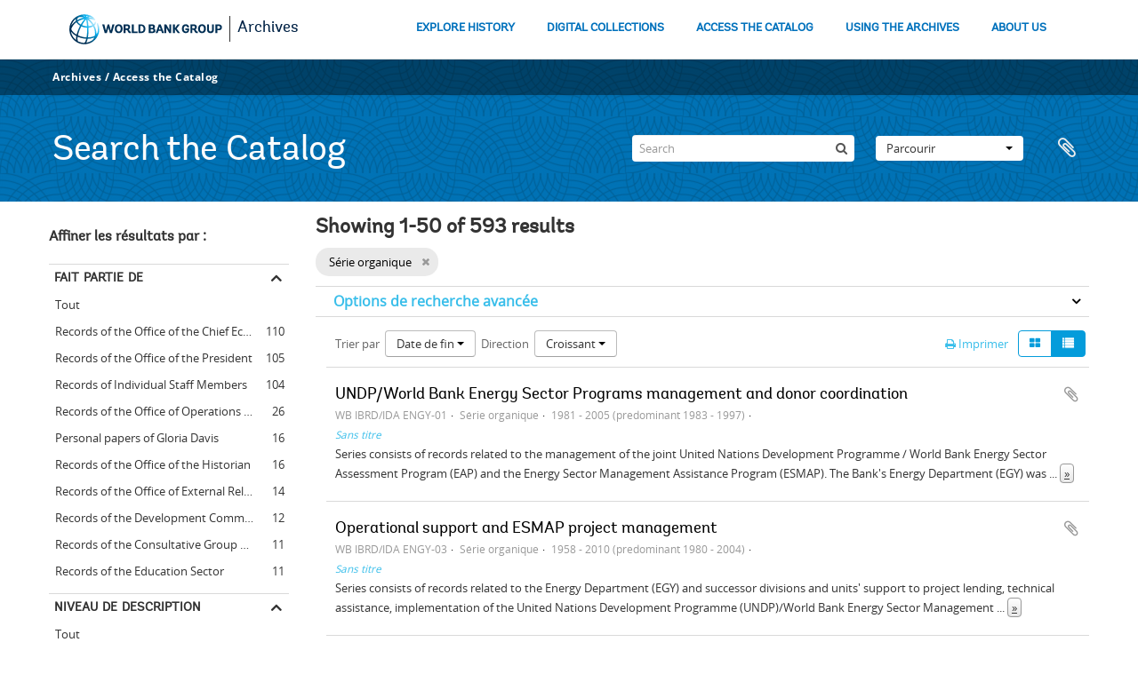

--- FILE ---
content_type: text/html; charset=utf-8
request_url: https://archivesholdings.worldbank.org/informationobject/browse?sort=endDate&levels=224&view=table&sortDir=asc&sf_culture=fr&%3Bsort=alphabetic&topLod=0
body_size: 253934
content:
<!DOCTYPE html>
<html lang="fr" dir="ltr">
  <head>
        <meta http-equiv="Content-Type" content="text/html; charset=utf-8" />
<meta http-equiv="X-Ua-Compatible" content="IE=edge,chrome=1" />
    <meta name="title" content="Information object browse - World Bank Group Archives Catalog" />
<meta name="description" content="A gateway to the archival records of the World Bank Group. Browse and search archival descriptions and access digitized archival records." />
<meta name="viewport" content="initial-scale=1.0, user-scalable=no" />
    <title>Information object browse - World Bank Group Archives Catalog</title>
    <link rel="shortcut icon" href="/favicon.ico"/>
    <link href="/vendor/jquery-ui/jquery-ui.min.css" media="screen" rel="stylesheet" type="text/css" />
<link media="all" href="/plugins/arWorldbankPlugin/css/main.css" rel="stylesheet" type="text/css" />
            <script src="/vendor/jquery.js" type="text/javascript"></script>
<script src="/plugins/sfDrupalPlugin/vendor/drupal/misc/drupal.js" type="text/javascript"></script>
<script src="/vendor/yui/yahoo-dom-event/yahoo-dom-event.js" type="text/javascript"></script>
<script src="/vendor/yui/element/element-min.js" type="text/javascript"></script>
<script src="/vendor/yui/button/button-min.js" type="text/javascript"></script>
<script src="/vendor/modernizr.js" type="text/javascript"></script>
<script src="/vendor/jquery-ui/jquery-ui.min.js" type="text/javascript"></script>
<script src="/vendor/jquery.expander.js" type="text/javascript"></script>
<script src="/vendor/jquery.masonry.js" type="text/javascript"></script>
<script src="/vendor/jquery.imagesloaded.js" type="text/javascript"></script>
<script src="/vendor/bootstrap/js/bootstrap.js" type="text/javascript"></script>
<script src="/vendor/URI.js" type="text/javascript"></script>
<script src="/vendor/meetselva/attrchange.js" type="text/javascript"></script>
<script src="/js/qubit.js" type="text/javascript"></script>
<script src="/js/treeView.js" type="text/javascript"></script>
<script src="/js/clipboard.js" type="text/javascript"></script>
<script src="/vendor/yui/connection/connection-min.js" type="text/javascript"></script>
<script src="/vendor/yui/datasource/datasource-min.js" type="text/javascript"></script>
<script src="/vendor/yui/autocomplete/autocomplete-min.js" type="text/javascript"></script>
<script src="/js/autocomplete.js" type="text/javascript"></script>
<script src="/plugins/arWorldbankPlugin/js/loop.js" type="text/javascript"></script>
<script src="/js/dominion.js" type="text/javascript"></script>
  </head>
  <body class="yui-skin-sam informationobject browse">

    
    <!-- Analytics header code -->
<script src="//assets.adobedtm.com/572ee9d70241b5c796ae15c773eaaee4365408ec/satelliteLib-efd6120a6f6ed94da49cf49e2ba626ac110c7e3c.js"></script>

<script type="text/JavaScript">
 var wbgData = wbgData || {};

   wbgData.page = {
             pageInfo: {
                 channel: "its wbg archives holdings ext" 
             }
   }
   wbgData.site = {
             siteInfo: {
                 siteType: "archives main" 
             }
   }
</script>
<!-- End analytics header code -->




<div class="loop-container">
  <a tabindex="0" id="skip-to-main-content" class="visually-hidden focusable" href="#main">Skip to Main Navigation</a>
<!-- Begin G01v1 Global Header -->
<header>
  <div class="lp__navbar lp__navbar_default">
    <div class="container">
      <div class="lp__navbar_header">
        <a href="https://www.worldbank.org" class="lp__navbar_brand hidden-md hidden-sm hidden-xs"><img title="The World Bank Working for a World Free of Poverty" alt="World Bank Group logo" src="/plugins/arWorldbankPlugin/images/logo-wb-header-en.svg" class="img-responsive"> </a>
        <a href="https://www.worldbank.org" class="lp__navbar_brand hidden-lg "><img title="The World Bank Working for a World Free of Poverty" alt="World Bank Group logo" src="/plugins/arWorldbankPlugin/images/logo-wb.svg" class="img-responsive"> </a>
        <div class="lp__navbar_text"><a href="https://www.worldbank.org/en/archive/home">Archives</a></div>
      </div><!-- End Logo Section -->
      <div class="lp__menuButton">
        <button type="button" class="lp__navbar_toggle collapsed" data-toggle="collapse" data-target="#menuItems" aria-expanded="false" aria-controls="menuItems" aria-label="menu">
        </button>
      </div><!-- End toggle menu Section -->
      <div class="lp__menulist_wrappper lp__megamenu">
        <div class="lp__navbar_collapse collapse lp__megamenu" id="menuItems">
          <nav>
            <ul class="lp__navbar_nav" id="lp__megamenu">
              <li class="lp__megamenu_list"><a href="https://www.worldbank.org/en/archive/history" class="lp__megamenu_item">EXPLORE HISTORY</a></li>
              <li class="lp__megamenu_list"><a href="https://www.worldbank.org/en/archive/digital-collections" class="lp__megamenu_item">DIGITAL COLLECTIONS</a></li>
              <li class="lp__megamenu_list"><a href="https://www.worldbank.org/en/archive/access-the-catalog" class="lp__megamenu_item">ACCESS THE CATALOG</a></li>
              <li class="lp__megamenu_list"><a href="https://www.worldbank.org/en/archive/using-the-archives" class="lp__megamenu_item">USING THE ARCHIVES</a></li>
              <li class="lp__megamenu_list"><a href="https://www.worldbank.org/en/archive/aboutus" class="lp__megamenu_item">ABOUT US</a></li>
            </ul>
          </nav>
        </div>
      </div>
    </div>
  </div>
</header>
<!-- End G01v1 Global Header -->
</div>

<div class="atom-header">

  <div id="top-bar">
    <div class="container">
      <div class="navbar navbar__header__top">
        <div class="navbar-inner">
                    <div class="archives-access-th">
            <a href="https://www.worldbank.org/en/archive/home">Archives</a>
            /
            <a href="https://www.worldbank.org/en/archive/access-the-catalog">Access the Catalog</a>
          </div>
          <div class="nav-collapse navbar-responsive-collapse collapse">
            <ul class="nav pull-right">

              
            </ul>
          </div>
        </div>
      </div>
    </div>
  </div>

  <div id="bottom-bar">
    <div class="container">
      <h1 id="site-name">
          Search the Catalog
      </h1>

      <div id="search-bar">
        <div id="search-form-wrapper" role="search">

  <h2>Rechercher</h2>

  <form action="/informationobject/browse" data-autocomplete="/search/autocomplete" autocomplete="off">

    <input type="hidden" name="topLod" value="0"/>
    <input type="hidden" name="sort" value="relevance"/>

    <input type="text" name="query" aria-label="Search" value="" placeholder="Search"/>

    <button aria-label="Rechercher"></button>

    <div id="search-realm" class="search-popover">

      
        <div>
          <label>
              <input name="repos" type="radio" value checked="checked" data-placeholder="Rechercher">
            Recherche générale          </label>
        </div>

        
        
      
      <div class="search-realm-advanced">
        <a href="/informationobject/browse?showAdvanced=1&topLod=0">
          Recherche avancée&nbsp;&raquo;
        </a>
      </div>

    </div>

  </form>

</div>
        <div id="search-options">
          <div id="browse-menu" class="btn-group">

  <a class="btn dropdown-toggle" data-toggle="dropdown" href="#">Parcourir<span class="caret"></span></a>
  <ul class="dropdown-menu">
    <li class="nav-header">Parcourir</li>
    <li class="active leaf" id="node_browseInformationObjects"><a href="/informationobject/browse" title="Descriptions archivistiques">Descriptions archivistiques</a></li><li class="leaf" id="node_browseActors"><a href="/actor/browse" title="Notices d&#039;autorité">Notices d&#039;autorité</a></li><li class="leaf" id="node_browseRepositories"><a href="/repository/browse" title="Institutions de conservation">Institutions de conservation</a></li><li class="leaf" id="node_browseDigitalObjects"><a href="/informationobject/browse?view=card&amp;onlyMedia=1&amp;topLod=0" title="Objets numériques">Objets numériques</a></li>  </ul>

</div>
          <div id="clipboard-menu"
  data-toggle="tooltip"
  data-title="Presse-papier"
  data-load-alert-message="Une erreur s'est produite lors du chargement du contenu du presse-papier."
  data-export-alert-message="Le presse-papier est vide pour ce type d'entité."
  data-export-check-url="/clipboard/exportCheck"
  data-delete-alert-message="Note : les éléments désélectionnés seront retirés du presse-papier lorsque la page sera actualisée. Vous pouvez les sélectionner à nouveau ou actualiser la page pour les retirer complètement. L'utilisation de l'aperçu d'impression actualisera également la page, les éléments désélectionnés seront donc perdus !">

  <button class="top-item" data-toggle="dropdown" data-target="#" aria-expanded="false">
    Presse-papier  </button>

  <div class="top-dropdown-container">

    <div class="top-dropdown-arrow">
      <div class="arrow"></div>
    </div>

    <div class="top-dropdown-header">
      <h2>Presse-papier</h2>
    </div>

    <div class="top-dropdown-body">
      <ul>
        <li class="leaf" id="node_clearClipboard"><a href="/" title="Clear all selections">Clear all selections</a></li><li class="leaf" id="node_goToClipboard"><a href="/clipboard/view" title="Go to clipboard">Go to clipboard</a></li><li class="leaf" id="node_loadClipboard"><a href="/clipboard/load" title="Load clipboard">Load clipboard</a></li><li class="leaf" id="node_saveClipboard"><a href="/clipboard/save" title="Save clipboard">Save clipboard</a></li>      </ul>
    </div>

    <div class="top-dropdown-bottom"></div>

  </div>

</div>
        </div>
      </div>
    </div>
  </div>

  
</div>

    
    <div id="wrapper" class="container" role="main">

              
      <div class="row">

        <div class="span3">

          <div id="sidebar">

            
    <section id="facets">

      <div class="visible-phone facets-header">
        <a class="x-btn btn-wide">
          <i class="fa fa-filter"></i>
          Filtres        </a>
      </div>

      <div class="content">

        
        <h2>Affiner les résultats par :</h2>

          
        

<section class="facet ">
  <div class="facet-header">
    <h3><a href="#" aria-expanded="">Fait partie de</a></h3>
  </div>

  <div class="facet-body" id="#facet-collection">
    <ul>

      
              <li class="active">
          <a title="Tout" href="/informationobject/browse?sort=endDate&amp;levels=224&amp;view=table&amp;sortDir=asc&amp;sf_culture=fr&amp;%3Bsort=alphabetic&amp;topLod=0">Tout</a>        </li>
      
              
        <li >
          <a title="Records of the Office of the Chief Economist" href="/informationobject/browse?collection=483&amp;sort=endDate&amp;levels=224&amp;view=table&amp;sortDir=asc&amp;sf_culture=fr&amp;%3Bsort=alphabetic&amp;topLod=0">Records of the Office of the Chief Economist<span>, 110 résultats</span></a>          <span class="facet-count" aria-hidden="true">110</span>
        </li>
              
        <li >
          <a title="Records of the Office of the President" href="/informationobject/browse?collection=641&amp;sort=endDate&amp;levels=224&amp;view=table&amp;sortDir=asc&amp;sf_culture=fr&amp;%3Bsort=alphabetic&amp;topLod=0">Records of the Office of the President<span>, 105 résultats</span></a>          <span class="facet-count" aria-hidden="true">105</span>
        </li>
              
        <li >
          <a title="Records of Individual Staff Members" href="/informationobject/browse?collection=566&amp;sort=endDate&amp;levels=224&amp;view=table&amp;sortDir=asc&amp;sf_culture=fr&amp;%3Bsort=alphabetic&amp;topLod=0">Records of Individual Staff Members<span>, 104 résultats</span></a>          <span class="facet-count" aria-hidden="true">104</span>
        </li>
              
        <li >
          <a title="Records of the Office of Operations Evaluation" href="/informationobject/browse?collection=540&amp;sort=endDate&amp;levels=224&amp;view=table&amp;sortDir=asc&amp;sf_culture=fr&amp;%3Bsort=alphabetic&amp;topLod=0">Records of the Office of Operations Evaluation<span>, 26 résultats</span></a>          <span class="facet-count" aria-hidden="true">26</span>
        </li>
              
        <li >
          <a title="Personal papers of Gloria Davis" href="/informationobject/browse?collection=480&amp;sort=endDate&amp;levels=224&amp;view=table&amp;sortDir=asc&amp;sf_culture=fr&amp;%3Bsort=alphabetic&amp;topLod=0">Personal papers of Gloria Davis<span>, 16 résultats</span></a>          <span class="facet-count" aria-hidden="true">16</span>
        </li>
              
        <li >
          <a title="Records of the Office of the Historian" href="/informationobject/browse?collection=507&amp;sort=endDate&amp;levels=224&amp;view=table&amp;sortDir=asc&amp;sf_culture=fr&amp;%3Bsort=alphabetic&amp;topLod=0">Records of the Office of the Historian<span>, 16 résultats</span></a>          <span class="facet-count" aria-hidden="true">16</span>
        </li>
              
        <li >
          <a title="Records of the Office of External Relations" href="/informationobject/browse?collection=498&amp;sort=endDate&amp;levels=224&amp;view=table&amp;sortDir=asc&amp;sf_culture=fr&amp;%3Bsort=alphabetic&amp;topLod=0">Records of the Office of External Relations<span>, 14 résultats</span></a>          <span class="facet-count" aria-hidden="true">14</span>
        </li>
              
        <li >
          <a title="Records of the Development Committee" href="/informationobject/browse?collection=477&amp;sort=endDate&amp;levels=224&amp;view=table&amp;sortDir=asc&amp;sf_culture=fr&amp;%3Bsort=alphabetic&amp;topLod=0">Records of the Development Committee<span>, 12 résultats</span></a>          <span class="facet-count" aria-hidden="true">12</span>
        </li>
              
        <li >
          <a title="Records of the Consultative Group on International Agricultural Research (CGIAR)" href="/informationobject/browse?collection=459&amp;sort=endDate&amp;levels=224&amp;view=table&amp;sortDir=asc&amp;sf_culture=fr&amp;%3Bsort=alphabetic&amp;topLod=0">Records of the Consultative Group on International Agricultural Research (CGIAR)<span>, 11 résultats</span></a>          <span class="facet-count" aria-hidden="true">11</span>
        </li>
              
        <li >
          <a title="Records of the Education Sector" href="/informationobject/browse?collection=587&amp;sort=endDate&amp;levels=224&amp;view=table&amp;sortDir=asc&amp;sf_culture=fr&amp;%3Bsort=alphabetic&amp;topLod=0">Records of the Education Sector<span>, 11 résultats</span></a>          <span class="facet-count" aria-hidden="true">11</span>
        </li>
      
    </ul>
  </div>
</section>

                            
          
          
          
          
          
        

<section class="facet open">
  <div class="facet-header">
    <h3><a href="#" aria-expanded="1">Niveau de description</a></h3>
  </div>

  <div class="facet-body" id="#facet-levelOfDescription">
    <ul>

      
              <li >
          <a title="Tout" href="/informationobject/browse?sort=endDate&amp;view=table&amp;sortDir=asc&amp;sf_culture=fr&amp;%3Bsort=alphabetic&amp;topLod=0">Tout</a>        </li>
      
              
        <li class="active">
          <a title="Série organique" href="/informationobject/browse?levels=224&amp;sort=endDate&amp;view=table&amp;sortDir=asc&amp;sf_culture=fr&amp;%3Bsort=alphabetic&amp;topLod=0">Série organique<span>, 593 résultats</span></a>          <span class="facet-count" aria-hidden="true">593</span>
        </li>
      
    </ul>
  </div>
</section>

          
      </div>

    </section>

  
          </div>

        </div>

        <div class="span9">

          <div id="main-column">

              
  <div class="multiline-header">
    <h1 aria-describedby="results-label">
                        Showing 1-50 of 593 results                  </h1>
  </div>

            
  <section class="header-options">

    
                <span class="search-filter">
      Série organique    <a href="/informationobject/browse?sort=endDate&view=table&sortDir=asc&sf_culture=fr&%3Bsort=alphabetic&topLod=0" class="remove-filter" aria-label="Remove filter"><i aria-hidden="true" class="fa fa-times"></i></a>
</span>
                  
  </section>


            
  <section class="advanced-search-section" role="search"
  aria-label="Advanced Description archivistique">

  <a
    href="#"
    class="advanced-search-toggle "
    aria-expanded="false"
    data-cy="advanced-search-toggle"
  >
    Options de recherche avancée  </a>

  <div class="advanced-search animateNicely"
    style="display: none;">

    <form name="advanced-search-form" method="get" action="/informationobject/browse">
              <input type="hidden" name="sort"
          value="endDate"/>
              <input type="hidden" name="view"
          value="table"/>
      
      <p>Trouver les résultats avec :</p>

      <div class="criteria">

        
          
        
        
        <div class="criterion">

          <select class="boolean" name="so0">
            <option value="and">et</option>
            <option value="or">ou</option>
            <option value="not">sauf</option>
          </select>

          <input class="query" aria-label="Rechercher"
            type="text" placeholder="Rechercher"
            name="sq0"/>

          <span>dans</span>

          <select class="field" name="sf0">
                          <option value="">
                Tous les champs              </option>
                          <option value="title">
                Titre              </option>
                          <option value="archivalHistory">
                Histoire archivistique              </option>
                          <option value="scopeAndContent">
                Portée et contenu              </option>
                          <option value="extentAndMedium">
                Étendue matérielle et support              </option>
                          <option value="subject">
                Mots-clés - Sujets              </option>
                          <option value="name">
                Mots-clés - Noms              </option>
                          <option value="place">
                Mots-clés - Lieux              </option>
                          <option value="genre">
                Mots-clés - Genre              </option>
                          <option value="identifier">
                Identifiant              </option>
                          <option value="referenceCode">
                Cote              </option>
                          <option value="digitalObjectTranscript">
                Texte de l&#039;objet numérique              </option>
                          <option value="creator">
                Producteur              </option>
                          <option value="findingAidTranscript">
                Texte de l&#039;instrument de recherche              </option>
                          <option value="allExceptFindingAidTranscript">
                Tous les champs sauf le texte des instruments de recherche              </option>
                      </select>

          <a href="#" class="delete-criterion"
            aria-label="Delete criterion">
            <i aria-hidden="true" class="fa fa-times"></i>
          </a>

        </div>

        <div class="add-new-criteria">
          <div class="btn-group">
            <a class="btn dropdown-toggle" data-toggle="dropdown" href="#">
              Ajouter de nouveaux critères<span class="caret"></span>
            </a>
            <ul class="dropdown-menu">
              <li><a href="#" id="add-criterion-and">Et</a></li>
              <li><a href="#" id="add-criterion-or">Ou</a></li>
              <li><a href="#" id="add-criterion-not">Non</a></li>
            </ul>
          </div>
        </div>

      </div>

      <p>Limiter les résultats à :</p>

      <div class="criteria">

                  <div class="filter-row">
            <div class="filter">
              <div class="form-item form-item-repos">
  <label for="repos">Dépôt</label>
  <select name="repos" id="repos">
<option value="" selected="selected"></option>
<option value="446">World Bank Group Archives</option>
</select>
  
</div>
            </div>
          </div>
        
        <div class="filter-row">
          <div class="filter">
            <label for="collection">Description de haut niveau</label>            <select name="collection" class="form-autocomplete" id="collection">

</select>            <input class="list" type="hidden" value="/informationobject/autocomplete?parent=1&filterDrafts=1"/>
          </div>
        </div>

      </div>

      <p>Filtrer les résultats par :</p>

      <div class="criteria">

        <div class="filter-row triple">

          <div class="filter-left">
            <div class="form-item form-item-levels">
  <label for="levels">Niveau de description</label>
  <select name="levels" id="levels">
<option value=""></option>
<option value="221">collection</option>
<option value="223">Collection</option>
<option value="379092">Digitalobject</option>
<option value="226">Dossier</option>
<option value="285">Partiellement</option>
<option value="227">Pièce</option>
<option value="224" selected="selected">Série organique</option>
<option value="222">Sous-fonds</option>
<option value="225">Sous-série organique</option>
<option value="773">Subsubfonds</option>
</select>
  
</div>
          </div>

          <div class="filter-center">
            <div class="form-item form-item-onlyMedia">
  <label for="onlyMedia">Objet numérique disponible</label>
  <select name="onlyMedia" id="onlyMedia">
<option value="" selected="selected"></option>
<option value="1">Oui</option>
<option value="0">Non</option>
</select>
  
</div>
          </div>

                      <div class="filter-right">
              <div class="form-item form-item-findingAidStatus">
  <label for="findingAidStatus">Instrument de recherche</label>
  <select name="findingAidStatus" id="findingAidStatus">
<option value="" selected="selected"></option>
<option value="yes">Oui</option>
<option value="no">Non</option>
<option value="generated">Généré</option>
<option value="uploaded">Téléversé</option>
</select>
  
</div>
            </div>
          
        </div>

                  <div class="filter-row">

                          <div class="filter-left">
                <div class="form-item form-item-copyrightStatus">
  <label for="copyrightStatus">Statut des droits d'auteur</label>
  <select name="copyrightStatus" id="copyrightStatus">
<option value="" selected="selected"></option>
<option value="337">Domaine public</option>
<option value="338">Inconnu</option>
<option value="336">Utilisation soumise à copyright</option>
</select>
  
</div>
              </div>
            
                          <div class="filter-right">
                <div class="form-item form-item-materialType">
  <label for="materialType">Dénomination générale des documents</label>
  <select name="materialType" id="materialType">
<option value="" selected="selected"></option>
<option value="261">Dessin d&#039;architecture</option>
<option value="269">Dessin technique</option>
<option value="262">Document cartographique</option>
<option value="263">Document iconographique</option>
<option value="267">Document philatélique</option>
<option value="268">Document sonore</option>
<option value="270">Document textuel</option>
<option value="264">Images en mouvement</option>
<option value="266">Objet</option>
<option value="265">Supports multiples</option>
</select>
  
</div>
              </div>
            
          </div>
        
        <div class="filter-row">

          <div class="lod-filter">
            <label>
              <input type="radio" name="topLod" value="1">
              Descriptions de haut niveau            </label>
            <label>
              <input type="radio" name="topLod" value="0" checked>
              Toutes les descriptions            </label>
          </div>

        </div>

      </div>

      <p>Filtrer par dates :</p>

      <div class="criteria">

        <div class="filter-row">

          <div class="start-date">
            <div class="form-item form-item-startDate">
  <label for="startDate">Début</label>
  <input placeholder="YYYY-MM-DD" type="text" name="startDate" id="startDate" />
  
</div>
          </div>

          <div class="end-date">
            <div class="form-item form-item-endDate">
  <label for="endDate">Fin</label>
  <input placeholder="YYYY-MM-DD" type="text" name="endDate" id="endDate" />
  
</div>
          </div>

          <div class="date-type">
            <label>
              <input type="radio" name="rangeType" value="inclusive" checked>
              Chevauchement            </label>
            <label>
              <input type="radio" name="rangeType" value="exact">
              Exact            </label>
          </div>

          <a href="#" class="date-range-help-icon" aria-expanded="false"
            aria-label="Aide">
            <i aria-hidden="true" class="fa fa-question-circle"></i>
          </a>

        </div>

        <div class="alert alert-info date-range-help animateNicely">
          Use these options to specify how the date range returns results. "Exact" means
that the start and end dates of descriptions returned must fall entirely within
the date range entered. "Overlapping" means that any description whose start or
end dates touch or overlap the target date range will be returned.        </div>

      </div>

      <section class="actions">
        <input type="submit" class="c-btn c-btn-submit"
          value="Rechercher"/>
        <input type="button" class="reset c-btn c-btn-delete"
          value="Réinitialiser"/>
      </section>

    </form>

  </div>

</section>

  
    <section class="browse-options">
      <div class="buttons">
        <a  href="/informationobject/browse?sort=endDate&levels=224&view=table&sortDir=asc&sf_culture=fr&%3Bsort=alphabetic&topLod=0&media=print">
  <i class="fa fa-print"></i>
  Imprimer</a>

        
        
        <span>
          <div class="btn-group">
  <a class="btn fa fa-th-large " href="/informationobject/browse?view=card&amp;sort=endDate&amp;levels=224&amp;sortDir=asc&amp;sf_culture=fr&amp;%3Bsort=alphabetic&amp;topLod=0" title=" "> </a>
  <a class="btn fa fa-list active" href="/informationobject/browse?view=table&amp;sort=endDate&amp;levels=224&amp;sortDir=asc&amp;sf_culture=fr&amp;%3Bsort=alphabetic&amp;topLod=0" title=" "> </a></div>
        </span>

      </div>

      <div class="pickers">
        <div id="sort-header">
  <div>

    <label>Trier par</label>

    <div class="btn-group">

                          <a class="btn dropdown-toggle" data-toggle="dropdown" href="#">
          Date de fin          <span class="caret"></span>
        </a>
              
      <ul class="dropdown-menu">

                  <li>
                        <a href="/informationobject/browse?sort=lastUpdated&levels=224&view=table&sortDir=asc&sf_culture=fr&%3Bsort=alphabetic&topLod=0" data-order="lastUpdated">
              Date modifiée            </a>
          </li>
                  <li>
                        <a href="/informationobject/browse?sort=alphabetic&levels=224&view=table&sortDir=asc&sf_culture=fr&%3Bsort=alphabetic&topLod=0" data-order="alphabetic">
              Titre            </a>
          </li>
                  <li>
                        <a href="/informationobject/browse?sort=relevance&levels=224&view=table&sortDir=asc&sf_culture=fr&%3Bsort=alphabetic&topLod=0" data-order="relevance">
              Pertinence            </a>
          </li>
                  <li>
                        <a href="/informationobject/browse?sort=identifier&levels=224&view=table&sortDir=asc&sf_culture=fr&%3Bsort=alphabetic&topLod=0" data-order="identifier">
              Identifiant            </a>
          </li>
                  <li>
                        <a href="/informationobject/browse?sort=referenceCode&levels=224&view=table&sortDir=asc&sf_culture=fr&%3Bsort=alphabetic&topLod=0" data-order="referenceCode">
              Cote            </a>
          </li>
                  <li>
                        <a href="/informationobject/browse?sort=startDate&levels=224&view=table&sortDir=asc&sf_culture=fr&%3Bsort=alphabetic&topLod=0" data-order="startDate">
              Date de début            </a>
          </li>
              </ul>
    </div>
  </div>
</div>

<div id="sort-header">
  <div>

    <label>Direction</label>

    <div class="btn-group">

                          <a class="btn dropdown-toggle" data-toggle="dropdown" href="#">
          Croissant          <span class="caret"></span>
        </a>
              
      <ul class="dropdown-menu">

                  <li>
                        <a href="/informationobject/browse?sortDir=desc&sort=endDate&levels=224&view=table&sf_culture=fr&%3Bsort=alphabetic&topLod=0" data-order="desc">
              Décroissant            </a>
          </li>
              </ul>
    </div>
  </div>
</div>
      </div>
    </section>

    <div id="content" class="browse-content">
      
                    
  <article class="search-result">

  
  <div class="search-result-description">

    <p class="title"><a href="/undp-world-bank-energy-sector-programs-management-and-donor-coordination" title="UNDP/World Bank Energy Sector Programs management and donor coordination">UNDP/World Bank Energy Sector Programs management and donor coordination</a></p>

    <button class="clipboard"
  data-clipboard-slug="undp-world-bank-energy-sector-programs-management-and-donor-coordination"
  data-clipboard-type="informationObject"
  data-toggle="tooltip"  data-title="Ajouter au presse-papier"
  data-alt-title="Retirer du presse-papier">
  Ajouter au presse-papier</button>

    <ul class="result-details">

                <li class="reference-code">WB IBRD/IDA ENGY-01</li>
      
              <li class="level-description">Série organique</li>
      
                                <li class="dates">1981 - 2005 (predominant 1983 - 1997)</li>
              
      
                    <ul class="search-result-breadcrumb">
          	    	              	    	                  <li><a href="/records-of-energy-development-sector" title="Sans titre"><em>Sans titre</em></a></li>
	                      </ul>
          </ul>

          <div class="scope-and-content"><p>Series consists of records related to the management of the joint United Nations Development Programme / World Bank Energy Sector Assessment Program (EAP) and the Energy Sector Management Assistance Program (ESMAP). The Bank's Energy Department (EGY) was the executing agency of both the EAP technical assistance program (in existence from 1980 to 1987) and ESMAP, created in April 1983 as a companion to EAP to follow up on energy assessments. Records in the series were created by the Office of the Energy Director (EGYDR) and Office of the ESMAP Manager (ESMMR), positions that were merged after the January 1993 reorganization. Records in the series were also maintained by EGY divisions and successor units. The body of records reflects liaison activities with EAP and ESMAP cosponsor UNDP, organization of ESMAP donor annual meetings, donor coordination, fundraising, and ESMAP governance. </p>
<p>Donor coordination </p>
<p>A substantial portion of records in the series concerns relations with donors, financial contributions, and cofinancing (1981 - 1997) for EAP and ESMAP activities. Donor files represent the energy units' liaison with government development agencies of Australia, Austria, Canada, Belgium, Denmark, Germany, Finland, France, Japan, Netherlands, New Zealand, Norway, Portugal, Sweden, Switzerland, Spain, United Kingdom, and the United States. Multilateral donor coordination files include African Development Bank, Asian Development Bank, Commission of European Communities (EEC), International Labor Organization, and Nordic Development Bank. A small set of records (1994 - 2005) related to the management of ESMAP trust funds indicate the trust fund number and/or Bank project number and are organized by government donor, then name of the specific ESMAP project financed. </p>
<p>Internal memoranda are primarily between the Bank's energy divisions (Energy Strategy and Pre-Investment Division II [EGYS2], successor Energy Efficiency and Strategy Unit [IENEE] and others) and include Terms of Reference (TORs) and back-to-office reports (BTORs) of donor visits and consultations, summaries of meetings, discussions about financing and cofinancing, funding allotments, proposals for activities, eligible countries for cofinancing, and other matters. Letters and cables between EGY and donors communicate contribution amounts, lists of activities financed or cofinanced, special assignment agreements, recruitment of staff and consultants, and other administrative matters. Other records are occasionally attached to the correspondence including: ESMAP project reports such as Activity Initiation Briefs (AIBs), assessment aide-memoires, financial data tables, project proposals, meeting agenda, Memorandum of Understanding and Letter of Agreement drafts or copies, externally printed material of donor organizations, and reports dating from 1981. </p>
<p>There are also several general donor files (1983 - 1992) and individual files regarding cofinancing (1983 - 1987), Consultants Trust Funds Program (1990 - 1991), ESMAP Financial Committee (1992), Energy Education Donors Conference in Cote d'Ivoire (1990) and Energy Research Donors Meeting (1990). </p>
<p>Liaison and coordination with UNDP </p>
<p>Records in the series also reflect coordination with EAP and ESMAP cosponsor, UNDP through the UNDP Division for Global and Interregional Projects and UNDP regional offices (1984 - 1996). Letters and facsimiles between UNDP and the Energy Assessment Division (EGYEA), later Office of the ESMAP Manager (ESMMR) and other successors, cover various management issues of the joint energy programs, such as the distribution of reports, recruitment of personnel, work program and financial support of ESMAP activities, ESMAP country studies, discussion of bilateral donor contributions, and support of the ESMAP governance bodies. Internal memoranda include summaries of meetings and joint UNDP and donor meetings, BTORs, and ex-post evaluation. Records filed with the correspondence are project proposals and reports, task descriptions, draft MOUs, financial reports, and other items. </p>
<p>Annual ESMAPmeeting coordination </p>
<p>Records also relate to the organization of ESMAP annual consultative meetings (1987 - 1991) that were mostly created by the Energy Strategy, Management and Assessment Division, Industry and Energy Department (IENES) donor relations manager and IEN Director's Office. Included are: draft and final summary of proceedings sent by the director to IEN staff; statements by IEN and UNDP directors; transcripts and aide-memoires for certain meetings; invitations and post-meeting follow up letters to donors and recipient representatives sent by the IEN director; letters, facsimiles, telexes regarding responses of invitees and administrative arrangements for meetings; provisional and final list of participants and agenda; background discussion reports (some authored by UNDP); and internal memoranda in the form of BTORs outlining donor relations manager and IEN senior management missions to ESMAP donor countries and multilateral donors. Other memoranda from IENES donor relations manager to IEN divisions and UNDP outline discussions with donors and multilateral meetings. </p>
<p>The series also contains records related to the ESMAP in the Nineties Commission set up in 1990 and the subsequent formation of a structured governance body in the form of the ESMAP Consultative Group (CG) and the Technical Advisory Group (TAG) in 1991. Files include agenda and minutes of the first meeting of the commission in May 1990 as well as position papers, background material on work program and donors, proposal for the committee, and internal memoranda. Memoranda concerns internal and external peer review, nominations of the Natural Gas Development Unit (IENGU) chief for individuals to serve on the panel, notes for a second commission meeting prepared by IENEE, and meeting preparations. </p>
<p>ESMAP governance relations </p>
<p>ESMAP CG and TAG meeting records were maintained by the executive secretary for the ESMAP secretariat, former donor relations manager, until around 1992 when the executive secretary position was eliminated. They were also kept by ESMAP manager and IEN Office of the Director. CG records (1991 - 1996) include letters of invitation from CG Chair and Vice President V. Rajagopalan and responses with discussion of agenda, reports distributed for meetings, agenda, list of participants, minutes, transcripts, and communiques distributed to ESMAP staff. Technical Advisory Group records (1991 - 1992) relate to planning the inaugural TAG meeting in July 1991 and subsequent meetings and contain draft and final Terms of Referencefor TAG, list of members, agenda, position descriptions, a briefing note on the genesis of ESMAP, and letters from the CG Chair, FDPVP to TAG members with attached meeting documents and pre-meeting notes, and letters from ESMAP Manager, later IEN Director Richard D. Stern regarding involvement in ESMAP activities. Internal memoranda, mostly between Finance and Private Sector Development Vice Presidency (FPD) and IEN, covers topics such as the status of implementation of the commission's recommendations, meeting arrangements, and TAG membership with attached biographical notes and curriculum vitae. </p>
<p>Reports and other program management records </p>
<p>The series also contains a set of ESMAP Annual Reports (1987 - 1997), audit report with related correspondence (1992), evaluation report jointly authored by the governments of Canada and the Netherlands (1988), commission report on ESMAP (1990), and periodic Information and Status Reports (1987 - 1990) that describe current and prospective activities and priorities and provide statistical data. </p>
<p>The series also contains a set of various reports (1984 - 2002) likely collected for reference, including: proceedings and reports of ESMAP workshops and seminars and jointly organized workshops between ESMAP, sector and regional units; final and draft ESMAP country proposal numbered reports; ESMAP technical working papers; Energy Development Information Note reports; Board reports; regional sector unit reports; internal discussion papers on financial and trust fund matters; meeting files; external reports; and reprint of the 1960 International Development Association (IDA) Articles of the Agreement.</p></div>
    
    
  </div>

</article>
      
  <article class="search-result">

  
  <div class="search-result-description">

    <p class="title"><a href="/operational-support-and-esmap-project-management" title="Operational support and ESMAP project management">Operational support and ESMAP project management</a></p>

    <button class="clipboard"
  data-clipboard-slug="operational-support-and-esmap-project-management"
  data-clipboard-type="informationObject"
  data-toggle="tooltip"  data-title="Ajouter au presse-papier"
  data-alt-title="Retirer du presse-papier">
  Ajouter au presse-papier</button>

    <ul class="result-details">

                <li class="reference-code">WB IBRD/IDA ENGY-03</li>
      
              <li class="level-description">Série organique</li>
      
                                <li class="dates">1958 - 2010 (predominant 1980 - 2004)</li>
              
      
                    <ul class="search-result-breadcrumb">
          	    	              	    	                  <li><a href="/records-of-energy-development-sector" title="Sans titre"><em>Sans titre</em></a></li>
	                      </ul>
          </ul>

          <div class="scope-and-content"><p>Series consists of records related to the Energy Department (EGY) and successor divisions and units' support to project lending, technical assistance, implementation of the United Nations Development Programme (UNDP)/World Bank Energy Sector Management Assistance Program (ESMAP) projects, economic and sector work (ESW), and other sector analyses. The earliest records in the series are externally produced geological maps (Ghana, 1958), seismic maps, and external technical reports starting from 1959 that were kept as reference mainly for ESMAP energy assessments and petroleum exploration projects. </p>
<p>Related sectors such as industry, forestry, and environment are occasionally represented in the project records, usually in the form of copies of staff appraisal reports, other sector project documents, or memoranda regarding collaboration and information sharing. The series also contains records created in support of mining operational activities primarily during the period of the Oil, Gas, Mining, and Chemicals Department (COC, 2002 - 2010).</p>
<p>The following are three major groupings of records: Energy Assessment Programme (EAP) and ESMAP projects; Bank project lending, cross support and ESW; and general country and topical files. These are described further below. Each grouping represents several different units that maintained the records and these units' separate recordkeeping systems over time. </p>
<p>EAP and ESMAP project records </p>
<p>The largest volume of records in the series (1958 - 2002) relate to energy sector projects to aid low- and lower-middle income countries, particularly oil-importing nations, that were carried out under ESMAP and its precursor program, EAP. In operation from 1980 to 1987, EAP was the technical assistance program co-sponsored by UNDP and the Bank to diagnose a country's most serious energy problems and evaluate options. Assessment missions produced reports for over 70 countries. ESMAP was created in 1983 as a trust-funded program to complement EAP and implement the assessment priorities. After EAP ended in 1987, ESMAP took over assessment work. As the executing agency for ESMAP and EAP, the Energy Department units and successor Industry and Energy Department (IEN) units were responsible for implementing the program and its projects, providing management and budgetary support, recruiting consultants, and preparing reports. From December 1991 to December 1992 when ESMAP was an independent department from IEN, the ESMAP Operations Division (ESMOD) and ESMAP Strategy and Programs Division (ESMPD) carried out ESMAP projects. Since ESMAP's establishment, projects were frequently undertaken in collaboration with consultants who visited project recipients and field sites, researched and collected data, and prepared reports. </p>
<p>ESMAP projects included various activities in the areas of: assessments, project formulation and justification (feasibility and prefeasibility studies), and institutional and policy support (technical assistance, strategies, etc.). Projects were financed or cofinanced by UNDP, theBank, and bilateral and multilateral donors. </p>
<p>The records document the initiation, analysis, preparation, and implementation stages of ESMAP projects in the energy subsectors in collaboration with the Bank's regional operational units, UNDP Division for Global and Interregional Projects, UNDP resident representatives, and occasionally the Bank's Industry Department units. Regional units were involved in the design, review, and dissemination of the country assessments and other ESMAP projects. Although a majority of projects are country-specific, a portion of records relate to regional and global projects. The records also provide insight into the program's evolution to meet the complex demands and diversity of the energy sector. </p>
<p>An early focus of ESMAP was household energy and a study series called ESMAP Household Energy Strategy Studies (HESS) was produced. These were country-based strategies to assist governments to improve capacity to transition from traditional to sustainable energy systems for households in urban and rural locations and establish regulatory reforms. Many, but not all, of the studies were conducted in African countries and published as ESMAP papers (ESM and other numbered reports) beginning in the early 1990s. There are also records from the early 1980s to the 1990s that are related to the Biomass Gasifier Monitoring Program.</p>
<p>Other ESMAP project topics and related research include: electricity; rural electrification; petroleum (oil and natural gas) development and conservation; improved stove; kerosene and liquified gas stoves; environment health and safety; power and gas pipelines; gas flaring reduction; greenhouse gas reduction; clean coal; heat supply restructuring and conservation; wind farm development; photovoltaic systems and technology; waste to energy; women in energy; and energy sector reform. Certain ESMAP project files also relate to the industry sector: industrial energy efficiency; industrial energy conservation (including Sri Lanka and Senegal); interfuel substitution and power generation; and energy efficiency in the fertilizer and cement industries (including Syria and Poland). </p>
<p>Record types include: ESMAP task descriptions; drafts and final Activity Initiation Briefs (AIB); AIB background and project proposals; initiating project memoranda; draft contracts; copies of regional unit back-to-office reports (BTORs) of project missions; BTORs of ESMAP assessment missions, project preparation, and follow-up missions; Terms of Reference (TORs); aide-memoires detailing conclusions of missions; final draft (yellow cover) Activity Completion Reports (ACRs) circulated for review and approval; approved draft (green cover) ACRs; project working papers; energy audit reports; consultant reports; agenda and minutes of internal meetings and with government officials and copies of review meetings prepared by regional units; budget sheets; final and draft ESMAP country assessment reports; assessment status reports; UNDP project documents; data tables, i.e. consumption calculations, conversion factors; handwritten notes and data; press clippings; and external reference material such as discussion and conference papers, government and corporate reports, guidelines, legislation, and equipment brochures. The reference materials were created and compiled by staff and consultants when conducting research work for ESMAP projects such as energy assessments, strategy studies, and surveys.</p>
<p>Correspondence consists of memoranda, letters, cables, facsimiles, or All-in-1 hard copy messages between the energy units and regional units or consultants, Bank resident missions, government officials, or UNDP representatives. Topics discussed in the correspondence include requests for ESMAP assistance, resource allocation, collaboration between energy sector units and regional units, sharing project information and updates, reporting on project issues or field investigations, data collection, financing and allocating resources for projects, dissemination of reports, recruitment and reporting of consultants, and other operational and administrative matters. In addition to textual records, there are also an undetermined number of technical drawings, geological and country maps, and computer disks.   </p>
<p>ESMAP project records also relate to the organization and delivery of regional and country-based seminars, workshops, and conferences that were often included as a training component in the technical assistance projects as early as 1983. These workshops and similar events evolved into a knowledge dissemination function likely in the late 1990s or early 2000s. The events were organized by EGY and IEN division staff in coordination with regional staff, and often involved the recruitment of external consultants to develop materials or background papers or conduct the learning events. Specific conference or seminar topics include but are not limited to, energy efficiency, energy conservation, energy strategy for rural and low-income urban communities, reducing electric power system losses in Africa, and a global windmill testing program workshop.</p>
<p>Record types found in the seminar and workshop files are similar in content to other ESMAP operational files and include: draft and final AIB for the seminar or workshop; proceedings; speeches and addresses; conference agenda and program description with lists of participants; BTORs; TORs; aide-memoires; draft and final workshop reports; copies of consultant contracts; and evaluation summaries. Correspondence such as incoming and outgoing letters, cables, facsimiles, and hard copy emails between IEN staff, government officials, private sector, and consultants document administrative and financial arrangements, invitations, selection of speakers, participants and consultants, collaboration with Economic Development Institute (EDI), outreach, and event follow up. The correspondence also covers substantive matters such as roundtable discussions, policy, statistical data provided in support of a study or event, and sharing of country sector information. </p>
<p>Less commonly, ESMAP funds were also used for assistance in organizing energy sector donor meetings for specific countries such as Senegal (1985 - 1986); a very small volume of records relate to these meetings and preparations.  </p>
<p>A small portion of correspondence and other records maintained in the Non-Regional Information Center (NRIC) indicate the UNDP project identifier number and are nearly all general files related to ESMAP (1981 - 1987) or assessments (1980 - 1986) and Biomass Gasifier Monitoring Program (1983 - 1987) that were financed, or partially financed, by UNDP under ESMAP. Other project files relating to testing and demonstration of solar pumping systems and renewable energy technologies do not always include mention of ESMAP and may be separate projects. </p>
<p>Project lending, cross support records, and Economic and Sector Work (ESW) </p>
<p>Records in the series also reflect EGY, IEN, and successor energy units' support to project identification, preparation, and supervision for investment, structural adjustment, and other development projects that were financed, cofinanced, or managed by the Bank's regional operations units (approximately 1980 - 2010) with reference material dating from the early 1960s. These include completed and dropped projects. Energy sector units aided project preparation by selecting and recruiting consultants and supporting consultant work and reports. They also reviewed operational documents and provided guidance, advice, or analytical tools to regional offices. </p>
<p>Projects involved, but are not limited to, petroleum exploration (both oil and natural gas), hydroelectric power, power distribution and efficiency, gas engineering, gas utilization, and energy sector rehabilitation. Specific projects supported by the COC mining and energy units that represent the more extensive files include: Mining Sector Capacity Building and Environmental Management Project - Burkina Faso P000283; Mine Closure and Social Mitigation Project - Romania P056337; Sustainable Management of Mineral Resources - Nigeria P086716; Mineral Resources Management Capacity Building Project - Mozambique P001808; Energy Conservation Project - China P003606; Coal Sector Rehabilitation Project - India P009979; and Environmental Management Capacity Building Pilot Project of the Hydrocarbon Sector - Bolivia P065902. </p>
<p>Record types include: memoranda sent and received by the energy units discussing project support, progress, or provision of comments on reports; minutes of meetings; notes for files; briefing papers; BTORs; aide-memoires; white cover reportcopies; supervision reports; project performance audit reports; aide-memories resulting from review missions by regional staff and or consultants; consultant proposals; CVs; draft reports, particularly from the gas industry; copies of loan agreements and related documents; and externally produced geological maps. </p>
<p>From time to time, ESMAP externally funded staff would provide cross support to the Bank's country departments on economic and sector work and technical assistance, as well as lending preparation and appraisal, at the financial expense of the country departments. Cross support records are also reflected in this series and include: ESMAP and consultant feasibility reports and studies; BTORs; curriculum vitaes of consultants; letters and facsimiles and other correspondence (between IEN, consultant, government officials) concerning progress on reports, project status and country energy situation, procurement matters; and internal memoranda or All-in-1 hard copy messages between IEN and regional units.  </p>
<p>Series also contains records created and compiled by EGY and successor unit staff to produce the ESW analytical reports that helped direct development programs and project lending. Records span the period from approximately 1978 to 1996 and include: surveys; survey result reports; draft and final study reports, including World Bank Study of multiple country energy topics; working papers; TORs; Board documents; proposals; internal memoranda between IEN divisions and regional units; letters to and from external parties regarding collaboration on studies; statements and speeches of IEN director or Bank Group senior management; and background documents including external reports, national energy legislation, and supporting data such as pricing figures. Numerous files (for which approximate dates follow), relate to reviews of Bank lending for natural gas (approximately 1983 - 1992), petroleum, oil and gas contracts, privatization and other issues (1978 - 1991), Indonesia gas development planning (1988 - 1993), electricity (1989 - 1993), various environment matters (1988 - 1993), ESMAP, and files by country or region.</p>
<p>General country and topical files </p>
<p>General country and topical files in the series (1980s - 2005) are labeled as such and include a mix of reports, correspondence, and other records related to both ESMAP and Bank lending activities in oil, gas, and mining as well as country studies and reports in these sectors. A portion of the mining files titled &quot;development activities&quot; are organized by country. These records describe the status of mining projects, investments, and development activities, as well as discuss government policy in member countries and minerals and mining issues including conflict diamonds and coal. Other country and subject files (1992 - 2004), although fragmentary, contain mostly hard copy emails and related records maintained by Craig B. Andrews (Industry and Mining Division, IENIM) and Jeffrey Davidson (Policy Division, Industry and Mining (CMNPO), later the Policy Division, Oil, Gas and Mining (COCPO). These files relate to operational and project support of IFC/Bank projects in oil and gas and mining and mining activities in Nicaragua, Senegal, Burkina Faso, and Madagascar.   </p>
<p>A set of IEN subject files (1987 - 1998) shared by the Power Development, Efficiency and Household Fuels Division (IENPD), Oil and Gas Division (IENOG) broadly cover project management and program support topics. The files were further classified into Country Area Programs (CAP) and Management or Program Support (MPS). There appears to be some overlap between the two. Many of the files relate to ESMAP projects including proposals, assessments, recruitment and reporting of consultants, and arrangement and delivery of ESMAP workshops. Other management or program support files relate to organization and delivery of Energy Week program, global themes such as energy efficiency and renewable energy, clean coal case studies, and country-level activities. Specific record types include many of those mentioned in the above sections.</p></div>
    
    
  </div>

</article>
      
  <article class="search-result">

  
  <div class="search-result-description">

    <p class="title"><a href="/partnerships-and-program-collaboration-4" title="Cities Alliance partnership and program collaboration">Cities Alliance partnership and program collaboration</a></p>

    <button class="clipboard"
  data-clipboard-slug="partnerships-and-program-collaboration-4"
  data-clipboard-type="informationObject"
  data-toggle="tooltip"  data-title="Ajouter au presse-papier"
  data-alt-title="Retirer du presse-papier">
  Ajouter au presse-papier</button>

    <ul class="result-details">

                <li class="reference-code">WB IBRD/IDA URB-01</li>
      
              <li class="level-description">Série organique</li>
      
                                <li class="dates">1995 - 2014</li>
              
      
                    <ul class="search-result-breadcrumb">
          	    	              	    	                  <li><a href="/records-of-urban-development-sector" title="Sans titre"><em>Sans titre</em></a></li>
	                      </ul>
          </ul>

          <div class="scope-and-content"><p>Series consists of records concerning the establishment and management of the Cities Alliance global partnership, a coalition of cities and development partners launched in 1999 by the World Bank and the United Nations Centre for Human Settlements (UNCHS, also known as UN-Habitat). Prior to the creation of the Cities Alliance unit within the Infrastructure and Urban Development Department (INFCA) in 2000, records were maintained by the Urban Development Division (TWURD) and the Global Urban Unit (TWUGL) ofthe Transportation, Water and Urban Development Department.</p>
<p>Record formats represented in this series include: printed email correspondence between the alliance secretariat, manager, partners, and Bank regional staff; mission back-to-office reports (BTORs) and aide-memoires; Terms of Reference (TORs); Initiating Concept Notes (ICN); Initiating Briefs for Trust Funds (IBTF); grant progress reports; audit and financial reports; Memoranda of Understanding (MOUs); technical and consultant reports; partnershipand trust fund agreements; presentation slide hard copies; and background internal and external reports and studies.</p>
<p>Cities Alliance establishment and governance</p>
<p>The alliance secretariat, first led by Manager Mark Hildebrand (1999 - 2006), was responsible for developing the governance structure and charter, administering funds from donors, and promoting global support for the multi-donor partnership. The earliest records date from 1995 and detail the initiative's formation, negotiations, and partnership between the Bank and Habitat.</p>
<p>Records also relate to the Cities Alliance launching ceremony and speaking engagement of World Bank Group President James D. Wolfensohn, Cities Alliance and Consultative Group (CG) inaugural meetings in December 1999 and subsequent CG meetings, annual alliance meetings, proceedings of the Steering Committee to provide guidance to the secretariat and successor Executive Committee, Policy Board Adviser meetings, Bank/UNCHS support teams meetings, and Cities Alliance annual reports beginning from 2001.</p>
<p>Program and trust fund management</p>
<p>The series also contains records related to management of Cities Alliance activities under Manager Mark Hildebrand from 1999 to 2006 and Manager (later Director) William Cobbett from 2006 to 2015. Records reflect the secretariat and manager's missions to partner cities, attendance and participation at meetings, global conferences, and other events, work program planning, evaluations and proposals, and development and implementation of key Cities Alliances and World Bank initiatives. The initiatives represented in the records include the Cities Without Slums (CMS) Action Plan, City Development Strategy (CDS) guidelines, Local Economic Development Initiative, and the Bank/International Monetary Fund Comprehensive Development Framework (CDF). Specific meetings and conferences include annual Urban Forums, Mayors Summits, partner collaboration meetings, and various seminars and workshops.</p>
<p>There are also records related to collaboration with the Bank's urban development units, the Africa Regional Vice Presidency technical units, division and management retreats, and a set of chronological files (2000 - 2006).</p>
<p>Records in the series also document relations with Cities Alliance partners (1998 - 2014) including UN-Habitat and other UN agencies, multinational development banks, bilateral and multilateral donors, recipients, associations of local authorities, and financial contributions from partners and donors including the Bank's Development Grant Facility (DGF). Records also relate to the alliance's support to the UN Millenium Development Goals (MDGs) implementation and the Urban Management Program (UMP), a technical assistance program co-sponsored by the United Nations Development Programme (UNDP), UN-Habitat, and the Bank.</p>
<p>A large volume of records relate to the Cities Alliance unit's administration of trust funds (1999 - 2015) that provided grants for city development strategies, slum upgrading, and national urban development policies. Notable alliance projects include City Development Strategies for Montego Bay (Jamaica), Hyderabad (India), cities in Africa, Yemen, and Cities without Slums projects for Peshawar (Pakistan), Brazil, Morocco, Yemen, and many others. The partnership's secretariat and trustee functions shifted to the United Nations Office for Project Services (UNOPS) at the end of 2013 and, according to the Cities Alliance annual report, Bank-administered legacy grants were largely completed by 2015, which accounts for a few filesdated to that year.</p></div>
    
    
  </div>

</article>
      
  <article class="search-result">

  
  <div class="search-result-description">

    <p class="title"><a href="/conferences-lectures-and-addresses" title="Conferences, lectures and addresses">Conferences, lectures and addresses</a></p>

    <button class="clipboard"
  data-clipboard-slug="conferences-lectures-and-addresses"
  data-clipboard-type="informationObject"
  data-toggle="tooltip"  data-title="Ajouter au presse-papier"
  data-alt-title="Retirer du presse-papier">
  Ajouter au presse-papier</button>

    <ul class="result-details">

                <li class="reference-code">WB IBRD/IDA EXC-10-4536S</li>
      
              <li class="level-description">Série organique</li>
      
                                <li class="dates">1968 - 1980</li>
              
      
                    <ul class="search-result-breadcrumb">
          	    	              	    	                  <li><a href="/records-of-office-of-president" title="Sans titre"><em>Sans titre</em></a></li>
	              	    	                  <li><a href="/records-of-president-robert-s-mcnamara" title="Sans titre"><em>Sans titre</em></a></li>
	                      </ul>
          </ul>

          <div class="scope-and-content"><p>This series contains correspondence and notes regarding guest lectures and remarks by President McNamara and conferences he attended, both in the U.S. and in Europe. It is clearly fragmentary and does not cover many of the events in which McNamara participated. The series includes speeches he gave on topics such as population (University of Notre Dame in May 1969), poverty and population (American Urological Association in October 1977), and international development (Frederick Ebert Foundation in Bonn in 1979). Several files relate to awards given to McNamara, including on from the Tun Abdul Razak foundation in Malaysia; some awards files include speeches and remarks he made at the presentation of the award.</p>
<p>A few conference files include McNamara's handwritten notes of points made by other speakers; sometimes a typescript copy of his notes on the proceedings is filed. Because the speakers were often important figures in public affairs, these notes are useful for researching both the positions taken bythe participants and McNamara's understanding of the points they made.</p></div>
    
    
  </div>

</article>
      
  <article class="search-result">

  
  <div class="search-result-description">

    <p class="title"><a href="/annual-meetings" title="Annual Meetings">Annual Meetings</a></p>

    <button class="clipboard"
  data-clipboard-slug="annual-meetings"
  data-clipboard-type="informationObject"
  data-toggle="tooltip"  data-title="Ajouter au presse-papier"
  data-alt-title="Retirer du presse-papier">
  Ajouter au presse-papier</button>

    <ul class="result-details">

                <li class="reference-code">WB IBRD/IDA EXC-11-1911S</li>
      
              <li class="level-description">Série organique</li>
      
                                <li class="dates">1986 - 1991</li>
              
      
                    <ul class="search-result-breadcrumb">
          	    	              	    	                  <li><a href="/records-of-office-of-president" title="Sans titre"><em>Sans titre</em></a></li>
	              	    	                  <li><a href="/records-of-president-barber-b-conable" title="Sans titre"><em>Sans titre</em></a></li>
	                      </ul>
          </ul>

          <div class="scope-and-content"><p>This series contains records relating to President Conable's meetings during Annual Meetings of the Bank's board of Governors. The organization of the Annual Meeting is the responsibility of the Corporate Secretary, so these records are those of the President himself and the arrangements made by and for his immediate office. The records are arranged in 2 subseries. The first subseries contains the President's records for the Annual Meetings, including background materials and briefings prepared by the staff in preparation for general meetings and meetings with country delegates. The records cover only the first three years of Conable's term (1986-1988).</p>
<p>The second subseries contains the administrative files the President's office created while preparing for the annual meetings. The files include schedules for the President and senior Bank officials, files for Mrs. Conable's activities, special guest lists, letters of invitation, travel and financial arrangements for staff, hotel accommodations and related items. Briefings are included in the files for some meetings. The administrative file on the 1987 annual meeting, for example, includes sub-files titled: Part I [country Governors], Part II [country Governors], Africa, Asia, EMENA [Europe, Middle East, North Africa], LAC [Latin America and Caribbean], IMF, Social, VIPs, JS [Joint Secretariat] documents, Speeches, Development/Interim Committee, Briefs, Administration. The series includes a photo of three Bank Presidents - McNamara, Clausen, and Conable - taken at the 1986 Annual Meeting.</p></div>
    
    
  </div>

</article>
      
  <article class="search-result">

  
  <div class="search-result-description">

    <p class="title"><a href="/liaison-records" title="Liaison records">Liaison records</a></p>

    <button class="clipboard"
  data-clipboard-slug="liaison-records"
  data-clipboard-type="informationObject"
  data-toggle="tooltip"  data-title="Ajouter au presse-papier"
  data-alt-title="Retirer du presse-papier">
  Ajouter au presse-papier</button>

    <ul class="result-details">

                <li class="reference-code">WB IBRD/IDA WB_IBRD/IDA_106-01-02</li>
      
              <li class="level-description">Série organique</li>
      
                                <li class="dates">1978 to 1983</li>
              
      
                    <ul class="search-result-breadcrumb">
          	    	              	    	                  <li><a href="/records-of-senior-vice-president-of-operations" title="Sans titre"><em>Sans titre</em></a></li>
	              	    	                  <li><a href="/transportation-telecommunication-water-and-urban-development" title="Sans titre"><em>Sans titre</em></a></li>
	                      </ul>
          </ul>

          <div class="scope-and-content"><p>The series consist of records related to liaison with organizations external to the Bank. This includes correspondence maintained by Transportation, Water, and Telecommunications Department (TWT) related to the joint United Nations Development Programme (UNDP) - World Bank Water and Sanitation Program from 1978, and correspondence maintained by TWT and WUD related to the joint World Health Organization (WHO) / World Bank Cooperative Program, which also focused on water and sanitation, from 1977 to 1987.</p></div>
    
    
  </div>

</article>
      
  <article class="search-result">

  
  <div class="search-result-description">

    <p class="title"><a href="/country-policy-department-chronological-files" title="Country Policy Department chronological files">Country Policy Department chronological files</a></p>

    <button class="clipboard"
  data-clipboard-slug="country-policy-department-chronological-files"
  data-clipboard-type="informationObject"
  data-toggle="tooltip"  data-title="Ajouter au presse-papier"
  data-alt-title="Retirer du presse-papier">
  Ajouter au presse-papier</button>

    <ul class="result-details">

                <li class="reference-code">WB IBRD/IDA WB_IBRD/IDA_95-02</li>
      
              <li class="level-description">Série organique</li>
      
                                <li class="dates">1982 - 1983</li>
              
      
                    <ul class="search-result-breadcrumb">
          	    	              	    	                  <li><a href="/personal-papers-of-sidney-e-chernick" title="Sans titre"><em>Sans titre</em></a></li>
	                      </ul>
          </ul>

          <div class="scope-and-content"><p>Series consists of chronological files created during Chernick's time as Assistant Director of the Country Policy Department (CPD). The type of activities undertaken by Chernick in the CPD was quite similar to those during his years in PPPRD and, consequently, the types of records are also very similar. The majority of the records consist of correspondence in the form of carbon copies, paper copies, and telexes. Nearly all correspondence was authored by Chernick and there is very little incoming correspondence. Reports sometimes accompany correspondence or are included in the files without accompanying correspondence.</p>
<p>Records relating to country program papers (CPPs) are included in this series, but not in great number. Records generally discuss the scheduling of Regional Vice Presidents (RVP) and Management Review meetings. In addition, Chernick served as Secretariat of the Operations Policy Subcommittee (OPSC). The OPSC was also involved in the review of CPPs and records related to the OPSC in this seriesdiscuss this activity.</p>
<p>Series also consists of regular status reports on Structural Adjustment Lending (SAL) and Program Lending (PL) operations. Other SAL-related records are included, such as Proposed Structural Adjustment Loan and Related Technical Assistance Project reports and SAL Progress Reports.</p>
<p>Between 1982 and 1983, Chernick was on the Steering Group Committee for the Bank's 'Pioneers' of development economics lecture series. His responsibilities included booking guests/speakers, making announcements, booking rooms, and planning Steering Group Committee meetings. Records related to these activities are included in this series.</p>
<p>Records in this series also relate to a variety of other topics and activities, including: seminar attendance and planning; Department retreat planning; and publication of country Economic Memoranda. Other records include: Terms of Reference for Country and Economic and SAL Supervision missions; comments by Chernick on reports and project proposals; Country Economic and Sector Work quality control reports; and administrative and staffing records.</p></div>
    
    
  </div>

</article>
      
  <article class="search-result">

  
  <div class="search-result-description">

    <p class="title"><a href="/director-and-front-office-records-1" title="Director and Front Office records">Director and Front Office records</a></p>

    <button class="clipboard"
  data-clipboard-slug="director-and-front-office-records-1"
  data-clipboard-type="informationObject"
  data-toggle="tooltip"  data-title="Ajouter au presse-papier"
  data-alt-title="Retirer du presse-papier">
  Ajouter au presse-papier</button>

    <ul class="result-details">

                <li class="reference-code">WB IBRD/IDA WB_IBRD/IDA_88-01</li>
      
              <li class="level-description">Série organique</li>
      
                                <li class="dates">1964 - 1992, 1995 - 2013</li>
              
      
                    <ul class="search-result-breadcrumb">
          	    	              	    	                  <li><a href="/records-of-education-sector" title="Sans titre"><em>Sans titre</em></a></li>
	                      </ul>
          </ul>

          <div class="scope-and-content"><p>Series consists of records created and maintained by the front office of the Human Development Network, Education Team (HDNED) and predecessor units between 1964 and 2013, beginning with the Education Department (EDP) in existence from 1968 to 1972. The records document management oversight and strategic planning; directing research, policy work, and sector programs; managing the Bank's relationship with external partners in the sector; and, to a lesser extent, donor coordination activities. The records also provide information about the units' structure and communication between the director and advisers in the front office. The department's front office initially consisted of a senior adviser, economic adviser, implementation adviser, training adviser and education adviser from at least 1968 until the creation of the functional units, later divisions, under the Education Department (EDC) beginning in July 1977. The Training Unit (EDCTR) was established in 1977 followed in July 1983 by the Education Research Program (EDCRS), Education Operational Policy Program (EDCOP), and Education Project Related Training Program. The units were elevated to divisions in 1985 led by division chiefs and acronyms were changed. This structure changed again in the 1987 Bank-wide reorganization and the formation of the Population and Human Resources Department, Education and Employment Division (PHREE). </p>
<p>Records cover the tenure of the following directors: Duncan Ballantine (tenure 1964 - 1977); Aklilu Habte (1977 - 1987); WadiD. Haddad (1987 - 1988); Maris O'Rourke (1995 - 2000); Ruth Kagia (2001 - 2008), and Elizabeth (Beth) M. King (2009 - 2014). There is a gap in the records of directors and managers between 1989 and 1994. The tenures of O'Rourke and Kagia are the most widely represented. Between 2000 and early 2001, Senior Advisers Bruno LaPorte and Marlaine Lockheed served as acting directors, and they are also creators of records in this series. </p>
<p>The series is comprised of subject files, chronological files, and a small number of briefing books for the Bank's senior officials. A sizeable portion of the subject file records reflect the development and oversight of the sector's policy, research, and training programs and activities, particularly in the early period between 1965 and 1988. The earliest records consist of correspondence and data sheets related to diversified secondary curriculum (Discus) projects (1964 - 1976). </p>
<p>Education policy </p>
<p>The series includes records related to the preparation, dissemination, and promotion (1974 - 1980) of the 1979 Education Sector Policy (<a href="https://documents.worldbank.org/en/publication/documents-reports/documentdetail/366981468182955979/education-sector-policy">PUB2680</a>). Files were created and accumulated by EDC Director Aklilu Habte, Implementation Adviser David H. Lewis, Senior Adviser Mats Hultin, and others. There is some overlap amongst these files maintained by various personnel in EDC with separate roles in the development of the policy paper. Internal memoranda are between senior management and staff, regional educational divisions, and other Bank staff regarding comments on the sector paper and internal discussions on developing stronger policy for the sector, and discussion on work program and priorities. There are also cables and incoming and outgoing letters with colleagues external to the Bank documenting their collaboration on reviewing the drafts and responses to external requests for policy information and previous publications. </p>
<p>The policy paper correspondence is filedwith draft outlines, data tables, preliminary and final drafts of chapters for discussion, Policy Review Committee revised version and committee minutes, list of commenters including a summary of seminars and discussions held on the draft, draft foreward prepared for President McNamara, summary of Board discussion on sector policy paper, copy of the bound publication issued September 1979 and a copy of the earlier sector policy paper published in 1974. </p>
<p>The Education Sector Policy dissemination and promotion records include: prepared remarks by Habte (October, 1979); memoranda regarding discussion of the policy at a regional senior staff meeting; draft and final board paper on cooperation between the World Bank and other organizations in the education sector in follow up to the sector paper; copies of press releases in English, Spanish, French, and Arabic; and copies of articles, journal and book reviews, and editorials documenting reactions to the policy. There is also a substantive 1980 report submitted by Wadi D. Haddad to Habte, summarizing procedures followed in the preparation of paper, consultations, policy gaps and procedure for future policy work, and proposal for a policy information system.  </p>
<p>The sector policy files also include reference to the External Advisory Panel appointed by President McNamara in 1977 to review the status of education in the developing world including the Bank's education and training projects and recommend areas for future action. Files contain copies of memoranda from Vice President, Central Projects Warren C. Baum to Vice President of Operations (SVPOP) Ernest Stern regarding the panel report which contains Stern's notations. There is also correspondence addressed to panel Chair David Bell, Ford Foundation detailing external individual's comments on the 1978 panel report and items for discussion with the panel prepared by Habte.</p>
<p>Other records relate to the Task Force on Issues and Strategies for Meeting Needs of High-Level Agricultural Training in Africa (1986 - 1987) including Terms of Reference, meeting summaries, draft and final reports, and draft report and progress report regarding the Special Program for African Agricultural Research (SPAAR) initiated by the Bank to bring together multilateral and bilateral donors to develop a special program on agriculture research. These records were mostly accumulated by Education Policy Division (EDTPD) Operations Adviser Ralph W. Harbison and EDTPD Agriculture Education and Training Adviser J. Price Gittinger.</p>
<p>Sub-Saharan Africa education policy </p>
<p>Records also relate to the development, collaboration, and dissemination of the Bank's Sub-Saharan Africa education policy paper (1982 - 1988). Background preparation included the formation of an External Advisory Panel to advise on the policy paper. There are memoranda between Habte, Haddad, Policy Division Senior Economist Peter R. Moock and Adviser J. Price Gittinger concerning Gittinger's attendance at a meeting of donor agency representatives to discuss the implications for donors of education in sub-Saharan Africa. There are also: Terms of Reference and other records related to a meeting of the advisory panel and seminar program in Dijon, France in 1985 attended by Habte and other staff from EDT, the Regions and other Bank divisions; Dijon meeting background reports and World Bank Staff Working Papers by various authors; consultants' papers, and back-to-office report (BTOR). Other records are related to the African ministers of education meeting in 1987 attended by PHREE Division Chief Haddad, and conference of European donors to education in 1987 attended by Moock that includes a conference report and BTOR.</p>
<p>Correspondence and other items also pertain to the dissemination of the Sub-Saharan African education policy paper largely handled by Moock. There are letters to government officials from Wadi Haddad Chief, Education and Employment Division, (PHREE). 1987. The paper issued in 1988 was titled <a href="https://documents.worldbank.org/en/publication/documents-reports/documentdetail/816101468009945118/education-in-sub-saharan-africa-policies-for-adjustment-revitalization-and-expansion">&quot;Education in Sub-Saharan Africa: policies for adjustment, revitalization, and expansion&quot;.</a>. </p>
<p>Project Related Training program and other training seminars and activities </p>
<p>The series contains records of the front office and divisions (1980 - 1987) regarding training programs and seminars organized by the sector, some in collaboration with other Bank divisions. Records primarily document staff training programactivities of the Project Related Training Division (EDTPT, in existence 1983 - 1986). Most of these records were maintained by the front office for reference purposes and contain copies of training material. </p>
<p>There are several seminar files that contain a schedule or agenda, list of participants, course materials consisting of concept papers and case studies, and evaluation form. Topics of seminars include issues in education projects, tools for sector analysis, financing of education, education policy analysis, mass communication, and others. Three training files relate to a staff seminar on preparation and design of project-supported institutional development components and contain handouts, outlines, exercises, case studies, and evaluation form. There are also draft seminar modules for a seminar in agriculture projects, project related training and institutional development in agricultural lending training material, BTORs of senior training advisers, and announcement memoranda to other Bank departments.</p>
<p>Records of Senior Adviser Richard K. Johanson, Director's Office (EDTDR) and others contain reports in the form of memoranda addressed to division chiefs including evaluation report on staff seminars and training, and summary of a Bank seminar on the quality of education in development countries with a list of consultants and credentials, agenda, session outline, and keynote address. Also included are a seminar report, background papers and externally printed material on a school quality and education project management course developed under Implementation Adviser Adriaan Verspoor. </p>
<p>Research program </p>
<p>A small volume of research program records relate to the International Fund for Education Research (IFER, 1973 - 1984). Included are internal memoranda within the Education Research Program unit (EDCRS), BTORs, Terms of Reference, and outgoing letters from EDC Senior Sociologist and later Chief, Education and Training Design Division, Education Development Institute, Stephen Heyneman. Correspondence discusses budget allocation, paper proposals, financial assistance to countries, and comments on the education research strategy paper. </p>
<p>There is a large bound volume of correspondence (1973 - 1979) consisting mostly of internal memoranda of Senior Adviser Mats Hultin and copies accumulated including memoranda from Vice President Ernest Stern to President McNamara regarding the Bank Group research program and education research activities. Memoranda is also addressed to Director Ballantine including an original memo from the Development Policy vice president. Draft research project papers (RPO), Board reports, and project proposals are also filed in the volume. </p>
<p>Also included is a file on a joint United Nations Educational, Scientific, Cultural Organization (UNESCO) Bank education study with background papers (1973). </p>
<p>Knowledge and information products</p>
<p>Series contains World Bank Education Newsletters (WBEN, 1986 - 1987) issued beginning in April 1986 to report on challenges of education investment and Bank efforts to support education. The newsletters were edited by EDTDR Senior Adviser Richard K. Johanson. The newsletters inform about news of country policies, summary of education projects, recent papers and books published, education research updates, and policy notes features. The file also contains memoranda from Johanson.</p>
<p>A retreat file contains background papers and publications that are mostly external.</p>
<p>HDNED Subject files </p>
<p>Also included in this series are subject files maintained by Human DevelopmentNetwork, Education Team (HDNED) Directors O'Rourke and Kagia from 1995 to 2004 mostly relating to unit activities and programs and the strategic direction of the sector and its partnerships and global programs. A single item dated 1973 is a copy of an education project appraisal in Costa Rica found in the 2002 file pertaining to education and technology. Correspondence includes mainly internal memoranda, letters, and hard copy emails. There are memoranda from Kagia to the Bank managing director regarding partnership proposals and hard copy emails concerning the arrangement and proceedings of meetings. Other records filed with the correspondence are internal draft and final reports or concept papers, some annotated; report outlines; agenda, list of participants and reports from various conferences; Poverty Reduction Strategy papers (PRSP); lists and inventory of Human Development Network (HDN) and partnerships; education action plans outlining country information and goals and progress; press releases; and speeches. Topics covered in the files include but are not limited to: Dakar World Conference outcomes; sector lending; grant and trust funds for education; partnership selectivity and oversight; and user fees. </p>
<p>Several subject files relate to the Education for All Fast Track Initiative (EFA-FTI) program and reflect the sector director's support to, or representation at, high level program or partnership meetings, conferences, and working groups. Records include a briefing note and talking points for Bank President Wolfensohn prepared by Kagia, meeting summaries of the G-8 Education Task Force and PRSP Task Force, and committee activities and comments regarding an EFA concept note and financing paper. Also included is a file on the EFA-FTI donors meeting (2002-2003) coordinated by the sector director's office which contains correspondence prepared for the vice president, HDN regarding FTI funding and donor pledges, presentations, agenda, list of participants, and draft summary of discussion and agreements. </p>
<p>Other HDNED subject files relate to the delivery of presentations or addresses given by the director at Bank meetings or externally organized events. Several of these files contain transparency slides and, occasionally, the hard copy presentation and notes on topics such as the Bank's role and strategy for education (1998). </p>
<p>HDNED Director chronological files</p>
<p>Series also consists of mostly outgoing chronological correspondence records that reflect the wide range of management and liaison functions of MarisO'Rourke (HDD senior advisor and later HDNED director, tenure 1995 - 2000), HDNED Director Ruth Kagia (2001 - 2008) and HDNED Director Elizabeth (Beth) M. King (2009 - 2014). There is a gap in correspondence in 2008 which could be the result of Kagia's promotion to country director in the Africa Regional Vice Presidency in August 2008. King's correspondence as director covers her tenure only until 2013. </p>
<p>Correspondents within the records include other Education Sector colleagues, Bank staff in the regions and the Office of External Relations, government officials, United Nations agency officials, and representatives of other external organizations. The correspondence covers various topics such as: visits with education professionals and academics; responses to invitations to conferences and UN governance meetings; comments on external education reports and initiatives; proposals for collaboration or Bank funding; external projects in member countries; small grants program; supervision of project components; sector strategy concept paper and sector policy; research projects; consultants' activities; staffing; adult learning, girls education, and other thematic areas; database development; the Education for All (ETA), Fast Track Initiative (ETA-FTI) and the Bank's Learning for All programs, and ETA-FTI successor, the Global Partnership for Education (GPE).  </p>
<p>Correspondence is in the form of all-in-1 notes and email hard copies and incoming and outgoing letters and is sometimes filed with various records such as: trust fund agreement copies; draft and final discussion papers; program or study proposals; meeting or conference agenda and outlines; BTORs; summaries of meetings or conferences attended; speeches and statements; curriculum vitae (CVs); copies of external articles; United Nations agency reports; and other external annual reports. </p>
<p>The series also contains external correspondence files (2000 - 2007) concerning replies prepared for the Office of the President and Office of the Vice President and Head of Network (HDNVP). These files contain correspondence logs or cover sheets indicating correspondence details and action instructions that are filed with the original incoming letters mostly addressed to Bank Presidents Wolfensohn and Wolfowitz, and, to a lesser extent, Zoellick. The outgoing responses were prepared by or on behalf of Directors O'Rourke or Kagia. The HDNVP incoming external correspondence files are primarily addressed to the HDN vice president and occasionally to the Bank president. Topics include: financial contributions of the Bank; invitations to conferences, symposia, roundtables, and other events; Development Grant Facility (DGF); partnership and liaison activities with international organizations and the private sector; and other matters. </p>
<p>There are also a small number of files titled &quot;deadline logbooks&quot; maintained by O'Rourke that contain correspondence log sheets with the attached letters addressed to President Wolfensohn for reply by the sector or by the HDN vice president.</p>
<p>The series also consists of chronological correspondence (2005 - 2006) prepared for Nicholas Krafft, Office of the Vice President (HDNVP). Many of the letters were drafted by Director Kagia or other HDNED senior staff to be sent by the HDN vice president or the Bank president. </p>
<p>Economist Elizabeth King chronological file</p>
<p>The series contains a chronological file which was maintained by Beth King while she was an economist, later senior economist of PHREE between September 1987 to March 1991 and July1991 to March 1992. The file includes both her incoming and outgoing correspondence. Much of the correspondence is with economists and educators external to the Bank, but the files include her correspondence with other sector and department employees. Among the correspondence are copies of her Terms of Reference, travel documents, and back-to-office reports regarding her missions and attendance at conferences; copies of draft papers on which she commented; drafts of her own publications with comments from others; and copies of research project proposals she drafted. The correspondence also documents her role as part of the World Development Report 1991 team and her drafting of the chapter on human resources in the report. </p>
<p>Briefing books </p>
<p>The series also consists of a small set of briefing books (1997 - 2002, 2009) prepared by the sector primarily for senior officials including President Wolfensohn at the World Education Forum held in Dakar in 2000, for Wolfensohn's meeting with the Bureau of African Ministers of the Association for the Development of Education in Africa (ADEA, 1997 - 2000, and a quarterly briefing book for Managing Director Mamphela Ramphele (2002). There are briefing books (1998 - 2002) for HDNED director external meetings and events and a briefing book of Director King (2009).</p>
<p>NRIC correspondence and related records</p>
<p>Also included in the series are several correspondence files (1975 - 1986) authored by department senior management, division chiefs, and advisers that were originally sent to the Non-Regional Information Center (NRIC) and arranged under the Bank-wide classification. Files are titled &quot;general&quot; and &quot;agriculture modular instruction&quot; and include mostly internal memoranda, letters, and cables that cover the various sector activities such as policy work, project related training and workshops, unit work program and objectives, education lending and economic and sector work reviews, and liaison with partners. Study outlines and papers, Terms of Reference, meeting summaries, proposals, final reports, and bound publications are sometimes filed with correspondence.</p>
<p>Most records in the series are in English. However, a small amount of correspondence and other items are in French and the 1979 Education Sector Policy press release is also in French, Spanish, and Arabic.</p></div>
    
    
  </div>

</article>
      
  <article class="search-result">

  
  <div class="search-result-description">

    <p class="title"><a href="/operations-research" title="Operations research">Operations research</a></p>

    <button class="clipboard"
  data-clipboard-slug="operations-research"
  data-clipboard-type="informationObject"
  data-toggle="tooltip"  data-title="Ajouter au presse-papier"
  data-alt-title="Retirer du presse-papier">
  Ajouter au presse-papier</button>

    <ul class="result-details">

                <li class="reference-code">WB IBRD/IDA WB_IBRD/IDA_88-10</li>
      
              <li class="level-description">Série organique</li>
      
                                <li class="dates">1965, 1968 - 1991,  2005</li>
              
      
                    <ul class="search-result-breadcrumb">
          	    	              	    	                  <li><a href="/records-of-education-sector" title="Sans titre"><em>Sans titre</em></a></li>
	                      </ul>
          </ul>

          <div class="scope-and-content"><p>Series contains records maintained by the Education Department (EDP, 1968 - 1972, later EDC, 1977 - 1984) and successor units responsible for producing and disseminating research. Research is conducted by the sectors to support operations projects as well as regional, country, or specific sector programs and initiatives, and to improve the level of sector knowledge in particular areas. Records were primarily created between 1968 and 1991 apart from a set of questionnaires dated 2005 and copy of an externalreport dated 1965 used for reference. </p>
<p>Many of the records were created by George Psacharopoulos during his tenure as education research adviser, Education Department (EDC, 1981 - 1983), manager, Education Research Program (EDCRS, 1983 - 1985) followed by Research Division chief (EDTRS, 1985 - 1987). Other records were created by Senior Adviser Wadi D. Haddad, Senior Sociologist Stephen P. Heyneman, Economist Elizabeth (Beth) M. King, Michael Wilson, and others. </p>
<p>Record formats include, but are not limited to: correspondence regarding collaboration, sharing of information, comments on draft papers, or research conducted for the unit by university professors and other third parties; research proposals; initiating briefs; preliminary outlines; Terms of Reference; back-to-office reports for missions relating to research projects; statistical and other data; operational project audit and completion reports; published and unpublished external reports from governments, external organizations and scholars; working and discussion paper drafts and final versions; surveys; handwritten research notes; copies of journal articles and press clippings; and computer floppy disks containing final papers and research results. </p>
<p>A portion of the material specifically relates to country studies regarding living standards in Peru, higher education in Africa, diversified secondary curriculum (DiSCus) in Colombia and Tanzania, and university education in Pakistan. Other topics include, but are not limited to: economic impact of education; women in education; structural adjustment and education; education and public expenditures; vocational training; education strategy and employment policies; assessments of testing capacities; effects of school conditions and atmosphere on students' performances; informal sector education and employment; education and earnings; and education and environment.</p>
<p>Several of these subject files relate to the preparation of Research Project Outputs (RPOs). The RPO numeric code was assigned to projects throughout the Bank by the Development Economics Department. One such set of files relates to RPO 672-45 Diversified Secondary Curriculum Study (1968 - 1985, not inclusive) prepared by George Psacharopoulos and previously by Wadi Haddad. Records consist of back-to-office reports following missions, internal and external correspondence including with the Research Committee, working papers, questionnaires, research notes and data, and various other record types. </p>
<p>There are also records (1984 - 1986) pertaining to the EDTRS publication <a href="https://documents.worldbank.org/en/publication/documents-reports/documentdetail/409491468763761554/financing-education-in-developing-countries-an-exploration-of-policy-options">&quot;Financing education in developing countries: an exploration of policy options&quot;</a> issued in 1986. Records include working drafts and review draft versions, memoranda from EDT Director Aklilu Habte to Operations Policy Staff Vice President S. Shahid Husain including the initiating brief, correspondence concerning press reaction, and other items. </p>
<p>A small portion of records in the series reflect collaboration between the Research Division and the Education Policy Division (EDTEP) led by Division Chief Dean T. Jamison regarding policy on education in Africa (1983 - 1987). Records include memoranda from Jamison and Psacharopoulos to OPSVP sharing a summary of the Bank-organized Research Priorities in Education in Sub-Saharan Africa Conference proceedings held in Bellagio in 1985, final conference report, agenda and list of participants, papers presented at the conference, and a pre-conference report on workshop research priorities (1984). </p>
<p>The sector policy study <a href="https://documents.worldbank.org/en/publication/documents-reports/documentdetail/816101468009945118/education-in-sub-saharan-africa-policies-for-adjustment-revitalization-and-expansion">&quot;Education in Sub-Saharan Africa: policies for adjustment, revitalization, and expansion&quot;</a> soon followed, issued in 1988. There are three volumes of files (1984 - 1987) pertaining to the preparation of the study. Included are memoranda between Haddad, Jamison, task leader and Senior Economist Peter R. Moock (EDTEP), Operations Adviser Ralph W. Harbison, and other staff discussing the development of the paper, comments on preliminary versions, and budget. Included with the memoranda are the initiating brief with follow-up comments, meeting address of Habte, and background data and papers. </p>
<p>Records originally maintained in the NRIC (1981 - 1982) contain internal memoranda between Haddad and Habte, letters exchanged with external agencies, primarily the International Development Research Center regarding the sector's participation in the Research Review and Advisory Group and other collaborative activities. Back-to-office reports, draft outlines and reports, and other items are also filed with the correspondence.  Finally, a small portion of questionnaires maintained by Director Ruth Kagia related to the Ngecha Education Study (2005) also belong to the series. </p>
<p>Most of the records are in English, with correspondence and reports occasionally in French and Spanish, and research data and questionnaires in Swahili.</p></div>
    
    
  </div>

</article>
      
  <article class="search-result">

  
  <div class="search-result-description">

    <p class="title"><a href="/international-finance-corporation-ifc-chronological-and-subject-files" title="International Finance Corporation (IFC) chronological and subject files">International Finance Corporation (IFC) chronological and subject files</a></p>

    <button class="clipboard"
  data-clipboard-slug="international-finance-corporation-ifc-chronological-and-subject-files"
  data-clipboard-type="informationObject"
  data-toggle="tooltip"  data-title="Ajouter au presse-papier"
  data-alt-title="Retirer du presse-papier">
  Ajouter au presse-papier</button>

    <ul class="result-details">

                <li class="reference-code">WB IBRD/IDA WB_IBRD/IDA_111-07</li>
      
              <li class="level-description">Série organique</li>
      
                                <li class="dates">1983 - 1993 (predominant 1986 - 1990)</li>
              
      
                    <ul class="search-result-breadcrumb">
          	    	              	    	                  <li><a href="/personal-papers-of-frank-k-vita" title="Sans titre"><em>Sans titre</em></a></li>
	                      </ul>
          </ul>

          <div class="scope-and-content"><p>Series consists of correspondence created and received by Frank Vita while he was Manager of Corporate Development in the International Finance Corporation (IFC). Records are contained in chronological files and, in fewer number, subject files. Records relate to: the identification of investment opportunities; project proposals; establishing contacts in the private sector; IFC policies and procedures; and responding to inquiries.</p></div>
    
    
  </div>

</article>
      
  <article class="search-result">

  
  <div class="search-result-description">

    <p class="title"><a href="/europe-middle-east-and-north-africa-vice-presidency-emena-and-europe-and-central-asia-vice-presidency-ecavp-chronological-and-project-files" title="Europe, Middle East, and North Africa Vice Presidency (EMENA) and Europe and Central Asia Vice Presidency (ECAVP) chronological and project files">Europe, Middle East, and North Africa Vice Presidency (EMENA) and Europe and Central Asia Vice Presidency (ECAVP) chronological and project files</a></p>

    <button class="clipboard"
  data-clipboard-slug="europe-middle-east-and-north-africa-vice-presidency-emena-and-europe-and-central-asia-vice-presidency-ecavp-chronological-and-project-files"
  data-clipboard-type="informationObject"
  data-toggle="tooltip"  data-title="Ajouter au presse-papier"
  data-alt-title="Retirer du presse-papier">
  Ajouter au presse-papier</button>

    <ul class="result-details">

                <li class="reference-code">WB IBRD/IDA WB_IBRD/IDA_111-08</li>
      
              <li class="level-description">Série organique</li>
      
                                <li class="dates">1986 - 1995 (predominant 1990 - 1993)</li>
              
      
                    <ul class="search-result-breadcrumb">
          	    	              	    	                  <li><a href="/personal-papers-of-frank-k-vita" title="Sans titre"><em>Sans titre</em></a></li>
	                      </ul>
          </ul>

          <div class="scope-and-content"><p>Series consists of correspondence, reports, and other records created or received by Frank Vita while serving as Senior Country Officer in the Europe, Middle East, and North Africa Vice Presidency (EMENA) and, following the 1991 reorganization of the World Bank's operational units, the Europe and Central Asia Vice Presidency (ECAVP). Vita left this position and retired from the World Bank in 1992. During most or all of his time in EMENA and ECAVP, Vita was the Country Officer for Czechoslovakia, or Czech and Slovak Federal Republic (CSFR). As a result, almost all of the records in this series relate to CSFR project lending and sector research. Of these, records relating to the &quot;Technical and Financial Advisory Project&quot; are most common; note, however, that the CFSR government eventually withdrew from the project. Records related to the Technical and Financial Advisory Project include: project cycle documents, including project briefs, appraisal and post-appraisal documents, final executive project summary, and legal documents; Terms of Reference; back-to-office reports; Aide-Memoires; country strategy notes (including drafts); and correspondence with and briefing notes for CFSR government and state Bank officials.</p>
<p>Other CFSR records relate to: country risk assessment; privatization and restructuring of state-owned enterprises and infrastructure (the latter through the Build, Own, Operate Transfer [BOOT] system); sector reports and research materials (including banking and financial sector, energy sector, and transportation sector); country briefs; a VHS videocassette related to CFSR &quot;Enterprise for Privatization&quot; initiatives; and Annual Meeting briefs. Records relating to senior Bank management mission trips to CFSR are also included. Vita often acted as liaison and facilitator for these trips, which included Moeen Qureshi (Senior Vice President of Operations [OPNSV]) and Willi A. Wapenhans (EMENA Vice President). A small amount of loan documents related to other CFSR projects are also included.</p></div>
    
    
  </div>

</article>
      
  <article class="search-result">

  
  <div class="search-result-description">

    <p class="title"><a href="/world-bank-resident-representative-for-afghanistan-activities-and-related-research-and-reference-materials" title="World Bank Resident Representative for Afghanistan activities and related research and reference materials">World Bank Resident Representative for Afghanistan activities and related research and reference materials</a></p>

    <button class="clipboard"
  data-clipboard-slug="world-bank-resident-representative-for-afghanistan-activities-and-related-research-and-reference-materials"
  data-clipboard-type="informationObject"
  data-toggle="tooltip"  data-title="Ajouter au presse-papier"
  data-alt-title="Retirer du presse-papier">
  Ajouter au presse-papier</button>

    <ul class="result-details">

                <li class="reference-code">WB IBRD/IDA WB_IBRD/IDA_109-01</li>
      
              <li class="level-description">Série organique</li>
      
                                <li class="dates">1966-1995, 2002 (predominant 1970-1983)</li>
              
      
                    <ul class="search-result-breadcrumb">
          	    	              	    	                  <li><a href="/personal-papers-of-james-l-theodores" title="Sans titre"><em>Sans titre</em></a></li>
	                      </ul>
          </ul>

          <div class="scope-and-content"><p>Series consists primarily of records related to Theodores's role as Resident Representative for Afghanistan between 1977 and 1980. Many of the records in this series appear to have been compiled by Theodores as either research or memory aids; they have been placed in plastic sleeves and, in many cases, given annotations in the form of sticky notes affixed to the front page of a document or group of documents that describe the document(s) or, in some cases, provide commentary. As part of these compilations,records relating to Afghanistan that were received or collected by Theodores previous or subsequent to his time as Resident Representative have also been included. </p>
<p>Series consists of records relating to the role and mission of the Resident Representative and its relationship with the United Nations Development Programme (UNDP) representative in Afghanistan. These records date back to the opening of the World Bank country office in Kabul, Afghanistan in 1969. Specifically, records relate to: the establishment of the Afghanistan Resident Mission in 1969; briefings on the country's military and political situation (including after the 1973 coup d'etat); the World Bank's role in Afghanistan; Theodores's assignment to Kabul, Afghanistan; the role and objectives of the Resident Mission in Afghanistan; the Mission's relationship and communications with the UNDP representatives regarding operations and security policy; and the diplomatic status of the Resident Representative.</p>
<p>Records related to Theodores's activities as Afghanistan Resident Representative are contained in a chronological file divided into sections according to topic (credentials/identification, receiving guests, health, insurance, taxes, and shipping) and correspondent (World Bank headquarters, family, and personal). Correspondence with World Bank colleagues relates to administration, staffing, travel, housing logistics, and expressions of congratulations or gratitude. Substantive discussion of ongoing or prospective lending operations or economic and sector work is minimal. </p>
<p>Series also consists of four maps of Afghanistan. These include two maps showing political regions (1976), a navigational map (1966), and a general map (1975). </p>
<p>Records compiled by Theodores that appear to be research or memory aids relate to a variety of topics, including: the origins and early days of the Soviet/Afghan war; World Bank security policy and updates; encryption of correspondence; evacuation guidelines; Afghan office budgeting; Bank and resident mission staffing;Theodores's emergency evacuation from Afghanistan in January 1980 for health reasons; assistance of Afghan nationals in communication with the American embassy; transfer of confidential records upon closure of the Kabul office; the Theodores family's final departure from Afghanistan in June, 1980; the closure of the World Bank's Kabul office; and updates on local office staff subsequent to Theodores's departure from Afghanistan. The majority of the records are from Theodores's time in Afghanistan, but somerecords date subsequent to his departure. Records are in the form of correspondence (typed, handwritten, telexes), reports, newspaper clippings, and Afghan government issuances. </p>
<p>Theodores compiled records related to the 1973 and 1978 coups and subsequent Soviet invasion in 1979 as well as the murder of United States Ambassador Adolph &quot;Spike&quot; Dubs in February 1979. These records primarily consist of correspondence between Theodores and Bank colleagues. Records also contain lengthy handwritten letters fromTheodores to his family. Speeches, decrees, and reports made by the various Afghan leadership regimes in 1978 and 1979 are also included. </p>
<p>In addition to correspondence, newspaper clippings from Afghanistan and from other international publications reporting on events in Afghanistan as well as editorials and speeches by external experts commenting on the events and future of Afghanistan are included. Included is a collection of materials related to the nearly decade-long conflict between Afghanistan and the Soviet Union and is primarily newspaper clippings and magazine articles. </p>
<p>Series also consists of three sets of photograph prints. The first consists of fifteen black and white prints depicting Afghani citizens and landscapes. The images appear to be shot by John Siceloff of the American Peace Corps and are not dated. The other two sets of photographs consist of ten color prints and three black and white prints depicting Afghani citizens, landscapes, and towns. Prints appear to have been sold and acquired by Theodores commercially.</p>
<p>A small amount of records related to a talk that Theodores gave at the Newport Public Library in 2002 on the past and future of Afghanistan are also included. Records include presentation notes, articles, and correspondence.</p></div>
    
    
  </div>

</article>
      
  <article class="search-result">

  
  <div class="search-result-description">

    <p class="title"><a href="/partnerships-and-program-collaboration-3" title="Partnerships and program collaboration">Partnerships and program collaboration</a></p>

    <button class="clipboard"
  data-clipboard-slug="partnerships-and-program-collaboration-3"
  data-clipboard-type="informationObject"
  data-toggle="tooltip"  data-title="Ajouter au presse-papier"
  data-alt-title="Retirer du presse-papier">
  Ajouter au presse-papier</button>

    <ul class="result-details">

                <li class="reference-code">WB IBRD/IDA WAT-02</li>
      
              <li class="level-description">Série organique</li>
      
                                <li class="dates">1973 - 2008</li>
              
      
                    <ul class="search-result-breadcrumb">
          	    	              	    	                  <li><a href="/records-of-water-development-sector" title="Sans titre"><em>Sans titre</em></a></li>
	                      </ul>
          </ul>

          <div class="scope-and-content"><p>This series contains records related to the partnerships and collaboration activities of the World Bank (Bank), United Nations Development Programme (UNDP), and other international agencies in support of the UNDP-World Bank Water and Sanitation Program (UNDP-World Bank WSP) and the United Nation's 1981 - 1990 International Drinking Water Supply and Sanitation Decade (IDWSSD). It also contains records documenting the trust fund management that supported the UNDP-World Bank WSP projects relating to low-cost development solutions for water and sanitation in low-income countries (i.e., funding contributions came from UNDP and Bank and trust fund resources derived from various international donors).</p>
<p>Partnerships and collaboration records </p>
<p>Records relating to partnerships and collaboration contain the following topics: missions in various countries (e.g., India, Philippines, Ethiopia, Zimbabwe, Morocco, Yemen, etc.); low-cost water sanitation techniques; field trials (e.g., VLOM-Village Level Operated and Maintained handpumps and Canadian Monarch handpumps); related initiatives; advisory panel meetings to discuss staffing, and ongoing and future field trials in regions such as East Africa and Southeast Asia; project implementations and timelines; loan and grant conditions applied by the External Support Agencies (ESAs); recommendations on aid-giving procedures; and meetings with the Collaborative Council of ESAs in the water sector in 1989 (held in Sophia Antipolis, France) and the Steering Committee for Cooperative Action in 1981-1985 (held at the World Bank in Washington, DC); the United Nations Educational, Scientific and Cultural Organization-UNESCO; the United Nations Children's Fund-UNICEF; and the Food and Agriculture Organization-FAO).</p>
<p>Types of partnership and collaboration records in this series include but are not limited to mission reports and communications, job descriptions, project proposals (including work plans, project justifications, budget outlines, schedules, etc.), progress and status reports, and meeting files (e.g., agenda, minutes, progress reports, memos, etc.). Examples of other institutions collaborating with the Bank in this activity are the Science and Technology Fund of the UNDP, Kumasi City Council, University of Science and Technology in Ghana, Banque Ouest Africaine de Developpment-BOAD, ARLAB (a subsidiary of Mines ParisTech5), Georgia Institute of Technology, and others.</p>
<p>The earliest projects related to the Bank's global partnership and collaboration with other organizations associated with water resources and management are:</p>
<ul>
<li>
<p>Low-Cost Water and Sanitation Techniques (GLO/78/006);</p>
</li>
<li>
<p>Testing and Demonstration of Small-Scale Solar Powered Pumping Systems (GLO/78/004);</p>
</li>
<li>
<p>Research and Development in Integrated Resource Recovery (GLO/80/004);</p>
</li>
<li>
<p>Project Laboratory Testing, Field Trials, and Technological Development of Rural Water Supply Handpumps (INT/81/026); and</p>
</li>
<li>
<p>Information and Training Program (INT/82/002).</p>
</li>
</ul>
<p>Trust fund management records</p>
<p>Records relating to trust fund management contain topics such as: trust fund agreements and amendments to agreements; cost-sharing; executing trust fund activities; funds received and transferred; country reports; financial management assessments or financial compliance reviews; policy exceptions; project phases (i.e., information gathering and testing; and development and implementation); audit review findings; proposals of project descriptions; Global Water Partnership Interim Committee; financial support for the Participatory Learning and Action Initiative; opportunity to initiate a core-funding relationship with various countries (e.g., Finland, France, Ireland, etc.); and collaborations with bilateral agencies (e.g., UK's Department for International Development-DFID, German Technical Cooperation Agency-GTZ, etc.). They also document communications about trust fund management between the Bank (including the Technical Advisory Group) and other institutions (e.g., UNDP, the Swedish International Development Cooperation Agency-SIDA,the Danish International Development Agency-DANIDA, the Swiss Development Corporation-SDC, Norway's Ministry of Development Cooperation, AusAID Trust Fund, World Health Organization-WHO, United Nations Children's Fund-UNICEF, etc.).</p>
<p>Types of trust fund management records in this series include but are not limited to master budget files, contribution and disbursement statements, project delivery reports (PDR), audit files (e.g., Terms of Reference), reports, waivers, original contracts, legal agreements,payment records, cost-sharing files, Bank internal clearances, Initiating Brief for Trust Funds (IBTF), funding proposals, project files (e.g., evaluations progress reports), recommendations, and donor correspondence.</p>
<p>This series also contains sixteen volumes, entitled Preliminary Study: The Large Aqueducts System, 1969 - 1971. These are bound volumes of pre-feasibility study reports by Gilbert Associates, Inc. (Reading, PA) for the Obras Sanitarias de la Nacion Argentina-OSN (now Agua y Saneamientos Argentinos-AySA), a utility company based in Argentina. These reports are associated with the loan agreement signed on June 3, 1963, between the Argentine Government and the USA through the US Agency for International Development (USAID). These volumes may have been used as reference files.</p></div>
    
    
  </div>

</article>
      
  <article class="search-result">

  
  <div class="search-result-description">

    <p class="title"><a href="/governance-management-and-oversight-4" title="Governance, management, and oversight">Governance, management, and oversight</a></p>

    <button class="clipboard"
  data-clipboard-slug="governance-management-and-oversight-4"
  data-clipboard-type="informationObject"
  data-toggle="tooltip"  data-title="Ajouter au presse-papier"
  data-alt-title="Retirer du presse-papier">
  Ajouter au presse-papier</button>

    <ul class="result-details">

                <li class="reference-code">WB IBRD/IDA TRA-03</li>
      
              <li class="level-description">Série organique</li>
      
                                <li class="dates">1969 - 1987</li>
              
      
                    <ul class="search-result-breadcrumb">
          	    	              	    	                  <li><a href="/records-of-transport-development-sector" title="Sans titre"><em>Sans titre</em></a></li>
	                      </ul>
          </ul>

          <div class="scope-and-content"><p>Series contains records created and maintained by the front office of the Transportation Department (TPD), successor offices, and divisions. The records relate to managing transportation research, policy, sector program work, oversight and business planning, and collaboration with external institutions. </p>
<p>Types of records comprising the series include: internal memoranda sent or received by Bank transport directors, senior advisers, sector staff, and staff from other Bank units including its superior, Operations Policy Vice Presidency (OSPVP) and regional units; letters with external organizations; internal and external reports; drafts and published articles and working paper; proposals; minutes and meeting notes; Board papers; handwritten notes; newsletters; and external brochures and publications. </p>
<p>The earliest material in the series dating from 1969 and the early 1970s relates to highways, transport regulation, aviation, and railway subsectors. Railway sector information is organized by country including European countries and developing countries. </p>
<p>Many records relate to transport sector projects and sector work. There are memoranda and reports about the transport sector support strategy paper by the Transport and Water Department (TWD) in 1983 and operational reviews of the Bank's transport sector work in the late 1980s. Correspondence and reports relate to urban transport, traffic simulation, transport pricing, construction industry, generalized road roughness index for worldwide use, road roughness measurement and application in Australia, traffic flow theory, and rural road user costs; some of these reports are country-focused. Files related to research include a paper presented by Director Christopher Willoughby on Transport Research in Developing Countries, discussion paper &quot;Transportation Research at the World Bank: Opportunities for Collaboration,&quot; and memoranda discussing transport research program, future needs, impact on Bank policies and operation, and TRP strategy objectives.   </p>
<p>Other topics covered are project success cases, transport project completion reports (e.g., Nepal Second Highway Project - <a href="https://projects.worldbank.org/en/projects-operations/project-detail/P010112?_gl=1*doq7em*_gcl_au*MjQ1NzkxNjczLjE3MjQ3ODYzMjU.">P010112</a>, Yugoslavia Fifth Railway Project -<a href="https://projects.worldbank.org/en/projects-operations/project-detail/P009180">P009180</a>), project implementation reviews and performance audit reports (PPARs), involuntary resettlement in Bank-financed transportation projects,structural adjustment lending (SAL) operational features paper, comments on Operations Evaluation Department (OED) annual review of PPAR transportation chapter and lessons learned from PPAR review, and other matters. Four volumes of problem project reviews are mostly copies of memoranda between regional vice presidents (RVPs) and senior vice president (SVP), Operations (SVP), or regional unit staff with copy to the transport sector unit director. These volumes pertain to railway projects, inland waterways,and various other sector projects. </p>
<p>There are also correspondence, reports, publications, and other records that relate to the Bank's liaison with external organizations in the transport sector, primarily through Senior Adviser Vincent Hogg. Organizations include the International Maritime Organization, International Road Federation, International Road Transport Union, national research institutions and others. Records pertain to conferences or annual meetings about transport policies, research about transportation systems, and other collaborative activities. </p>
<p>Records in the series also relate to the sector's business plans, work programs, and budgets, and transport sector units' comments and responses to several Bank-wide initiatives including organization manual statement on Bank financing of recurrent costs, SAL, and SAL procedures. Some files contain widely distributed information about Bank sector departments' initiatives and collaboration with other sectors and Bank departments such as environment and Economic Development Institute (EDI). In terms of environment, the records concern drafting environmental guidelines for port and harbor projects, training course, environmental procedures in Bank operations, and comments on key environment papers.</p></div>
    
    
  </div>

</article>
      
  <article class="search-result">

  
  <div class="search-result-description">

    <p class="title"><a href="/knowledge-and-learning-4" title="Knowledge and learning">Knowledge and learning</a></p>

    <button class="clipboard"
  data-clipboard-slug="knowledge-and-learning-4"
  data-clipboard-type="informationObject"
  data-toggle="tooltip"  data-title="Ajouter au presse-papier"
  data-alt-title="Retirer du presse-papier">
  Ajouter au presse-papier</button>

    <ul class="result-details">

                <li class="reference-code">WB IBRD/IDA TRA-01</li>
      
              <li class="level-description">Série organique</li>
      
                                <li class="dates">1976 - 1991</li>
              
      
                    <ul class="search-result-breadcrumb">
          	    	              	    	                  <li><a href="/records-of-transport-development-sector" title="Sans titre"><em>Sans titre</em></a></li>
	                      </ul>
          </ul>

          <div class="scope-and-content"><p>Series consists of records relating to seminars, conferences, training, and workshop events organized or attended by staff of the Transportation Department (TRP) and Infrastructure and Urban Development Department Transport Development Division (INUTD). Records relate to various transportation-related topics and event planning records. Records concern the attendance and participation of transportation sector staff in external and internal conferences, seminars, symposiums, training courses, and lectures. Many records relate to the activities of Senior Highway Engineer William D. O. Paterson, Ports and Aviation Adviser John R. Lethbridge and Principal Transport Economist Clell G. Harral. Record types include course materials, draft and final conference papers prepared by Bank staff, agenda, lists of events, list of participants and attendance lists, internal memoranda including back-to-office reports, letters from external organizations, speeches, handwritten notes, summary evaluations, and external reports,brochures, and other printed material. </p>
<p>Topics covered in the records include harbors and port technology, port maintenance in developing countries, global shipping, Port of Rouen training course, liner shipping policy developments, inland water and coastal and barge transportation review, England and France Channel Tunnel (informally, Chunnel) project, Port of Baltimore dredging works, American public works and infrastructure, International Road Federation (IRF) African Highway Conferences, rural roads, urban transport, highways and road pavement design, pavement performance and maintenance, Strategic Highway Research Program, and air and rail transport. </p>
<p>Two files that relate to planning Bank transport staff training and Bank staff grading contain mostly internal memoranda and discuss internal and external sector staff training needs including regional participation, opportunities, and preparation.</p></div>
    
    
  </div>

</article>
      
  <article class="search-result">

  
  <div class="search-result-description">

    <p class="title"><a href="/correspondence-personnel-files-speeches-articles-and-photographs" title="Correspondence, personnel files, speeches, articles, and photographs">Correspondence, personnel files, speeches, articles, and photographs</a></p>

    <button class="clipboard"
  data-clipboard-slug="correspondence-personnel-files-speeches-articles-and-photographs"
  data-clipboard-type="informationObject"
  data-toggle="tooltip"  data-title="Ajouter au presse-papier"
  data-alt-title="Retirer du presse-papier">
  Ajouter au presse-papier</button>

    <ul class="result-details">

                <li class="reference-code">WB IBRD/IDA SOMMERS-5713S</li>
      
              <li class="level-description">Série organique</li>
      
                                <li class="dates">1948 - 1987</li>
              
      
                    <ul class="search-result-breadcrumb">
          	    	              	    	                  <li><a href="/personal-papers-of-davidson-sommers" title="Sans titre"><em>Sans titre</em></a></li>
	                      </ul>
          </ul>

          <div class="scope-and-content"><p>Topics covered in this series include reorganization of the World Bank, procurement review, communications, loan documentation, World Bank Group (Bank Group) studies, the succession of Bank Group presidents, and improving efficiency in the Bank Group. </p>
<p>This series contains various textual records: correspondence (e.g., with Robert S. McNamara, J. Henry Smith, Warren C. Baum, etc.); personnel files (pertaining to Sommers's personal information data, employment history, reappointments, semi-annual summaryof work activities, etc.); copies of transcripts (i.e., Sommers's two oral history interviews in 1961 and 1985 and a conversation between Sommers, John J. McCloy, and Richard Demuth in 1984); speeches (e.g., &quot;Legal Aspects of the International Bank's Structure and Juridical Personality,&quot; February 20, 1950; and &quot;Legal Problems Arising in the Bank?s Loan Operations&quot;, February 24, 1950;) articles given by and/or written by Sommers (e.g., a description of the World Bank and its operations, presented in Mexico City in February 1950; an address entitled &quot;Early Days of the Bank given to Bank staff in 1960&quot;; and a 1984 article for the Bank/IMF periodical, Finance and Development, to commemorate the fortieth anniversary of the Bretton Woods Conference); publications (e.g., a photocopy of Sommers's &quot;The World in Ferment&quot;, July-August 1967); newspaper clippings; copies of International Bank Notes; and many more.</p>
<p>This series also contains photographs documenting: World Bank's B building remodeling in the late 1950s,a British-Egyptian negotiation in 1959 (possibly the Suez Canal negotiations; individuals include Sommers, Eugene Black, and an unidentified Egyptian negotiator), the World Bank's twentieth-anniversary luncheon in 1966 (individuals include John J. McCloy, George D. Woods, Eugene Black, Martin Rosen, etc.), and the Pension Finance Committee in 1985 and 1987 (e.g., John Lowe, John Hagler, etc.).</p></div>
    
    
  </div>

</article>
      
  <article class="search-result">

  
  <div class="search-result-description">

    <p class="title"><a href="/operational-support-3" title="Operational support">Operational support</a></p>

    <button class="clipboard"
  data-clipboard-slug="operational-support-3"
  data-clipboard-type="informationObject"
  data-toggle="tooltip"  data-title="Ajouter au presse-papier"
  data-alt-title="Retirer du presse-papier">
  Ajouter au presse-papier</button>

    <ul class="result-details">

                <li class="reference-code">WB IBRD/IDA URB-02</li>
      
              <li class="level-description">Série organique</li>
      
                                <li class="dates">1982 - 2009</li>
              
      
                    <ul class="search-result-breadcrumb">
          	    	              	    	                  <li><a href="/records-of-urban-development-sector" title="Sans titre"><em>Sans titre</em></a></li>
	                      </ul>
          </ul>

          <div class="scope-and-content"><p>This series contains records from the Urban Unit of the Finance, Economics and Urban Department (FEUUR) and its predecessors, relating to economic and sector work, as well as projects managed by regional vice presidencies. Record formats include, but are not limited to, internal research working papers, discussion papers, general operational reviews and annual urban sector portfolio review reports, manuals and handbooks, copies of articles, Terms of Reference, agenda and list of participants, briefing notes and correspondence for senior management signature, presentation slide hard copies, publication lists.</p>
<p>The topics covered in these records are both general and country-specific and include urban and housing policy, public investment and expenditures, monitoring and evaluating urban development programs, land use, urban property taxation, rent control, shelter and housing, infrastructure services, financing urban services, industrial location policies, urban development and the environment, urban transportation, and local government.</p>
<p>Records were primarily maintained by Knowledge Management Analyst Laura Lewis de Brular as well as Principal Urban Planner George Gattoni and, to a lesser extent, Sector Manager Abha Joshi-Ghani. The records originally identified as &quot;project files&quot; contain a combination of project support, sectoral studies, and conferences and other knowledge and learning event records. Records relate to the sector staff participation and attendance at various international conferences, seminars, workshops, and similar events. The records also reflect the units' role in planning and organizing certain events. The series contains audio and video recordings of the Urban Forum proceedings (2006), Urban Research Symposium (2003), Urban Development and Poverty Reduction (2002), and the jointly organized Infrastructure Forum on Municipal Finance (2001). Textual records accompany most of the recordings.</p>
<p>Other activities include the United Nations Conference on Human Settlements (Habitat II), municipal development sector review, annual sector portfolio review, quality assurance, urban policy paper, external website, and performance indicators for the urban sector.</p>
<p>The series contains numerous working papers of the Urban Management Programme (UMP), the joint United Nations Development Programme (UNDP)/UN-Habitat/World Bank global technical assistance program that develops and disseminates policies and tools. Series also consists of reports authored by urban sector staff, consultants, other Bankstaff, or external authors created between 1992 and 2001. Reports were prepared for internal dissemination, presentations at conferences or seminars, or issued as publications.</p>
<p>The series also contains correspondence between the urban units' director, task manager, Controller's Vice Presidency, and donors regarding trust fund proposals, agreements, amendments, and use of consultants. Projects reflected include Strategic Municipal Solid Waste Planning, Bosnia and Herzegovina Emergency Public Works and Employment Project, and Prague Forum 2000 Foundation Cities of Change Initiative.</p></div>
    
    
  </div>

</article>
      
  <article class="search-result">

  
  <div class="search-result-description">

    <p class="title"><a href="/appointment-books" title="Appointment books">Appointment books</a></p>

    <button class="clipboard"
  data-clipboard-slug="appointment-books"
  data-clipboard-type="informationObject"
  data-toggle="tooltip"  data-title="Ajouter au presse-papier"
  data-alt-title="Retirer du presse-papier">
  Ajouter au presse-papier</button>

    <ul class="result-details">

                <li class="reference-code">WB IBRD/IDA EXC-09-3956S</li>
      
              <li class="level-description">Série organique</li>
      
                                <li class="dates">1981 - 1985</li>
              
      
                    <ul class="search-result-breadcrumb">
          	    	              	    	                  <li><a href="/records-of-office-of-president" title="Sans titre"><em>Sans titre</em></a></li>
	              	    	                  <li><a href="/records-of-president-w-clausen" title="Sans titre"><em>Sans titre</em></a></li>
	                      </ul>
          </ul>

          <div class="scope-and-content"><p>This series consists of eight appointment books for President Clausen, containing the dates and times of appointments and the names of the individuals or organizations with whom he met.</p></div>
    
    
  </div>

</article>
      
  <article class="search-result">

  
  <div class="search-result-description">

    <p class="title"><a href="/correspondence-of-economic-advisor-hollis-chenery" title="Correspondence of Economic Advisor Hollis Chenery">Correspondence of Economic Advisor Hollis Chenery</a></p>

    <button class="clipboard"
  data-clipboard-slug="correspondence-of-economic-advisor-hollis-chenery"
  data-clipboard-type="informationObject"
  data-toggle="tooltip"  data-title="Ajouter au presse-papier"
  data-alt-title="Retirer du presse-papier">
  Ajouter au presse-papier</button>

    <ul class="result-details">

                <li class="reference-code">WB IBRD/IDA EXC-10-4483S</li>
      
              <li class="level-description">Série organique</li>
      
                                <li class="dates">1971 - 1973</li>
              
      
                    <ul class="search-result-breadcrumb">
          	    	              	    	                  <li><a href="/records-of-office-of-president" title="Sans titre"><em>Sans titre</em></a></li>
	              	    	                  <li><a href="/records-of-president-robert-s-mcnamara" title="Sans titre"><em>Sans titre</em></a></li>
	                      </ul>
          </ul>

          <div class="scope-and-content"><p>Hollis Chenery served as the Economic Adviser to the President from 1970 until 1972. Reporting directly to the President, he commented on virtually all the significant economic issues that confronted the Bank. The series consists of one file of Chenery's memoranda and correspondence and two files on the Development Research Center of the World Bank.</p>
<p>The correspondence file includes a memorandum by Chenery on research prospects in Latin America in April 1972; a proposal to the Bank on generation of employment in Mexico and a draft study with comments on planning in Mexico; and a draft study on Ethiopia. The correspondence ends in May 1972; an invitation dating from 1973 is also included.</p>
<p>The two files on the Development Research Center primarily drafts of economic studies. The study topics include evaluations of various economic models, Mexican agriculture, and substitution of labor for equipment in road construction.</p></div>
    
    
  </div>

</article>
      
  <article class="search-result">

  
  <div class="search-result-description">

    <p class="title"><a href="/memoranda-for-record" title="Memoranda for the record">Memoranda for the record</a></p>

    <button class="clipboard"
  data-clipboard-slug="memoranda-for-record"
  data-clipboard-type="informationObject"
  data-toggle="tooltip"  data-title="Ajouter au presse-papier"
  data-alt-title="Retirer du presse-papier">
  Ajouter au presse-papier</button>

    <ul class="result-details">

                <li class="reference-code">WB IBRD/IDA EXC-10-4543S</li>
      
              <li class="level-description">Série organique</li>
      
                                <li class="dates">1968 - 1981</li>
              
      
                    <ul class="search-result-breadcrumb">
          	    	              	    	                  <li><a href="/records-of-office-of-president" title="Sans titre"><em>Sans titre</em></a></li>
	              	    	                  <li><a href="/records-of-president-robert-s-mcnamara" title="Sans titre"><em>Sans titre</em></a></li>
	                      </ul>
          </ul>

          <div class="scope-and-content"><p>The Memoranda for the record series contains a set of minutes of McNamara's meetings with Bank staff, US representatives, and other visitors from outside the Bank. The memoranda generally were prepared by the Personal Assistant to McNamara, but there are also some memoranda of conversations drafted by McNamara and reports prepared by members of other departments in the Bank; some of the minutes are copies of minutes of the President's Council or the Policy Review Committee meetings. Background material, including notes and figures in McNamara's handwriting, sometimes accompanies the memoranda.</p>
<p>Meetings with Bank staff involve Vice-Presidents and Senior Vice-Presidents, the General Counsel and his Associate, the Secretary, Advisors and Special Assistants, Department Directors and the Executive Secretary of the Development Committee. Memoranda of meetings with the Staff Association are also included. Topics discussed with staff include the Bank's lending programs and budget, financial operations, organization and procedures, work programs and special studies. Among the latter are papers on capital markets; lending rate; financial policy; preference in procurement; agricultural research; commodities; the mining, urbanization and health sectors; agricultural credit; urban, nuclear power and aviation policies; river blindness; nutrition; population; employment; land reform; IDA policies and world development issues. The meetings also included discussions of McNamara's annual speech to the Governors and other speeches and statements, the preparation of Board meetings and other meetings, questions submitted by journalists, McNamara's trips to East and West Africa, and particular issues such as the increase of IBRD capital, the Development Committee, and the establishment of the Third Window.</p>
<p>Personalities meeting with McNamara from outside the Bank are U.S. Treasury Secretaries and other government officials, U.S. Congressmen, heads of international organizations, bankers, businessmen, economists, health specialists and journalists. These conversations concern the IDA and bond issues, marketing legislation, specific lending issues, and development cooperation.</p></div>
    
    
  </div>

</article>
      
  <article class="search-result">

  
  <div class="search-result-description">

    <p class="title"><a href="/photographs-3" title="Photographs">Photographs</a></p>

    <button class="clipboard"
  data-clipboard-slug="photographs-3"
  data-clipboard-type="informationObject"
  data-toggle="tooltip"  data-title="Ajouter au presse-papier"
  data-alt-title="Retirer du presse-papier">
  Ajouter au presse-papier</button>

    <ul class="result-details">

                <li class="reference-code">WB IBRD/IDA EXC-10-4546S</li>
      
              <li class="level-description">Série organique</li>
      
                                <li class="dates">1976 - 1978</li>
              
      
                    <ul class="search-result-breadcrumb">
          	    	              	    	                  <li><a href="/records-of-office-of-president" title="Sans titre"><em>Sans titre</em></a></li>
	              	    	                  <li><a href="/records-of-president-robert-s-mcnamara" title="Sans titre"><em>Sans titre</em></a></li>
	                      </ul>
          </ul>

          <div class="scope-and-content"><p>This series consists of four photograph albums of President and Mrs. McNamara's visits to Niger (March 5-6, 1972), Bolivia (March 7-9, 1976), Bangladesh (November 3-6, 1976), and Sri Lanka (November 20, 1978). The photographs arein black and white.</p></div>
    
    
  </div>

</article>
      
  <article class="search-result">

  
  <div class="search-result-description">

    <p class="title"><a href="/chronological-file-personal" title="Chronological file (personal)">Chronological file (personal)</a></p>

    <button class="clipboard"
  data-clipboard-slug="chronological-file-personal"
  data-clipboard-type="informationObject"
  data-toggle="tooltip"  data-title="Ajouter au presse-papier"
  data-alt-title="Retirer du presse-papier">
  Ajouter au presse-papier</button>

    <ul class="result-details">

                <li class="reference-code">WB IBRD/IDA EXC-10-4545S</li>
      
              <li class="level-description">Série organique</li>
      
                                <li class="dates">1968 - 1972</li>
              
      
                    <ul class="search-result-breadcrumb">
          	    	              	    	                  <li><a href="/records-of-office-of-president" title="Sans titre"><em>Sans titre</em></a></li>
	              	    	                  <li><a href="/records-of-president-robert-s-mcnamara" title="Sans titre"><em>Sans titre</em></a></li>
	                      </ul>
          </ul>

          <div class="scope-and-content"><p>The personal chronological file contains material drafted by McNamara or his secretaries between 1968 and 1972. It includes outgoing correspondence, short memoranda to the senior staff and memoranda recording conversations, notes on special issues and notes to himself.</p>
<p>The correspondence consists of acceptances or declinations to speak, comment, serve on committees, join boards, lunch and dine; thank-you notes; congratulations and condolences; recommendations; the President's requests for meetings or support; letters on Bank activities and letters on private matters. Addressees include heads of States and government officials, U.S. Senators and Congressmen, bankers, scholars, publishers, journalists, art dealers and old friends. There are letters and cables to Hubert Humphrey, Edward Kennedy, David Rockefeller, John Kenneth Galbraith, Arthur Schlesinger, Pierre Salinger, Henry Kissinger, Walt W. Rostow, Edward Heath, Lord Mountbatten, and Harlan Cleveland.</p>
<p>The memoranda to the staff are short notes to the Vice-Presidents, the Economic Advisor, the General Counsel, and the Directors of the Development Services, External Affairs and Administration offices on particular issues of concern to their sector or department. Memoranda of conversations record discussions with members of the Board, Bank staff and government officials, including Henry Fowler, John Connally, Dean Rusk, Walt W. Rostow, Daniel Ellsberg and Maurice Strong.</p>
<p>Interfiled with outgoing letters and memoranda are lists of projects President McNamara drafted for himself in May 1968, April and August 1969, January 1971 and December 1972. There also are points for meetings and for the press, outlines of the Bank President's annual speech and notes and figures on the Bank's capital increase, the IDA policies and third replenishment, the budget, the Bank's organization, staff compensation, population growth, the gap between poor and rich nations and nuclear force issues.</p></div>
    
    
  </div>

</article>
      
  <article class="search-result">

  
  <div class="search-result-description">

    <p class="title"><a href="/subject-files-2" title="Subject files">Subject files</a></p>

    <button class="clipboard"
  data-clipboard-slug="subject-files-2"
  data-clipboard-type="informationObject"
  data-toggle="tooltip"  data-title="Ajouter au presse-papier"
  data-alt-title="Retirer du presse-papier">
  Ajouter au presse-papier</button>

    <ul class="result-details">

                <li class="reference-code">WB IBRD/IDA EXC-10-4539S</li>
      
              <li class="level-description">Série organique</li>
      
                                <li class="dates">1968 - 1981</li>
              
      
                    <ul class="search-result-breadcrumb">
          	    	              	    	                  <li><a href="/records-of-office-of-president" title="Sans titre"><em>Sans titre</em></a></li>
	              	    	                  <li><a href="/records-of-president-robert-s-mcnamara" title="Sans titre"><em>Sans titre</em></a></li>
	                      </ul>
          </ul>

          <div class="scope-and-content"><p>This series contains some significant material on the increase of IBRD capital, the IDA VIth replenishment and the Brandt Commission. Most of the other files concern issues that President McNamara was dealing with at the end of his tenure: FY82 budget, maintenance of value, the PLO observers issue, China's membership, the establishment of an energy affiliate, and the briefing of A.W. Clausen. They often consist of background material, sometimes annotated by McNamara.</p>
<p>Among the materials concerning the IBRD capital increase, a file on the President's paper to the Board, Future role of the World Bank and its associated capital requirements (31 January 1977), includes McNamara's handwritten notes and drafts of memoranda on the informal meetings held with the Executive Directors to discuss the paper, minutes of the informal meetings, Programme and Budgeting J. Wood's IBRD Capital Increase Proposal and other internal memoranda, with annotations by McNamara. There are also minutes of McNamara's discussions with Kuhn Loeb partners and the U.S. Treasury.</p>
<p>The file regarding IDA VIth replenishment contains Senior Vice-President J.B. Knapp's memoranda on country participation, Special Advisor S. El Fishawy's memoranda on the United Arab Emirates contribution, and material on U.S. congressional approval of the IDA VIth authorization bill. The latter includes briefings for McNamara's meetings with Senators and Congressmen, the minutes of McNamara's discussions with U.S. officials Donald Regan, Meyer Rashish and Alexander Haig, and U.S. Executive Director Colbert King's memorandum on President Ronald Reagan's decision to request congressional authorization on full participation (February 1981). The file contains numerous notes, figures and annotations by McNamara.</p>
<p>The Brandt Commission file concerns the creation of the Independent Commission on International Development Issues. It contains McNamara's correspondence with Chairman Willy Brandt and Treasurer Jan P. Pronk, Secretary of the International Development Center David Hopper, Director of the Aspen Institute Harlan Cleveland, and Commissioners Edward Heath and Katharine Graham on the announcement, organization, work, and final report of the Commission. The file contains also two sets of McNamara's handwritten notes of and for conversations with Brandt, Hopper, Cleveland, Executive Directors, and Vice-President of External Affairs William Clark; and his drafts, or annotations of drafts, of the terms of reference, announcement and final report of the Commission. The rest of the file contains Clark's reports on his early 1977 conversations in Europe, McNamara's meetings with Brandt, and the progress of the launching of the Commission, as well as other internal memoranda on McNamara's proposal, the reactions of the Less Developed Countries (LDC) Executive Directors and members of the Group of 77, and the Bank's response to the recommendations of the Commission. Two photographs of Willy Brandt, Katharine Graham, and Shridath Ramphal, Secretary General of the Commonwealth, at the presentation to McNamara on 13 February 1980 of a copy of North-South: A Program for Survival are included.</p></div>
    
    
  </div>

</article>
      
  <article class="search-result">

  
  <div class="search-result-description">

    <p class="title"><a href="/writings-not-by-gloria-davis" title="Writings not by Gloria Davis">Writings not by Gloria Davis</a></p>

    <button class="clipboard"
  data-clipboard-slug="writings-not-by-gloria-davis"
  data-clipboard-type="informationObject"
  data-toggle="tooltip"  data-title="Ajouter au presse-papier"
  data-alt-title="Retirer du presse-papier">
  Ajouter au presse-papier</button>

    <ul class="result-details">

                <li class="reference-code">WB IBRD/IDA DAVIS-13</li>
      
              <li class="level-description">Série organique</li>
      
                                <li class="dates">1975 - 1987</li>
              
      
                    <ul class="search-result-breadcrumb">
          	    	              	    	                  <li><a href="/personal-papers-of-gloria-davis" title="Sans titre"><em>Sans titre</em></a></li>
	                      </ul>
          </ul>

          <div class="scope-and-content"><p>This series contains writings, primarily on Indonesian topics, that were given to Gloria Davis by their authors. Both published and unpublished items are included. Some are papers that were presented at conferences; others are student papers, theses, and dissertations; many are reprints from journals. A few have annotations. The series concludes with the papers from the International Seminar on Settlement Concept as an Integrated Part of Regional and Rural Development, August 23-28, 1987, which Davis maintained as a set.</p></div>
    
    
  </div>

</article>
      
  <article class="search-result">

  
  <div class="search-result-description">

    <p class="title"><a href="/meeting-files" title="Meeting files">Meeting files</a></p>

    <button class="clipboard"
  data-clipboard-slug="meeting-files"
  data-clipboard-type="informationObject"
  data-toggle="tooltip"  data-title="Ajouter au presse-papier"
  data-alt-title="Retirer du presse-papier">
  Ajouter au presse-papier</button>

    <ul class="result-details">

                <li class="reference-code">WB IBRD/IDA DC-03</li>
      
              <li class="level-description">Série organique</li>
      
                                <li class="dates">1974 - 1993</li>
              
      
                    <ul class="search-result-breadcrumb">
          	    	              	    	                  <li><a href="/records-of-development-committee" title="Sans titre"><em>Sans titre</em></a></li>
	                      </ul>
          </ul>

          <div class="scope-and-content"><p>This series consists of the administrative records of each session of the Development Committee. Included are agendas, lists of speakers, attendance, travel and seating arrangements, drafts of statements, records of discussions, and internal and external correspondence relating to the meeting. As an example, the file on the 38th meeting (May 1990) includes the agenda, press communique, seating chart, remarks for plenary, afternoon, and closing sessions, luncheon arrangements, press conference attendance, information for participants, statements, background materials, administrative matters, and the record of discussions.</p></div>
    
    
  </div>

</article>
      
  <article class="search-result">

  
  <div class="search-result-description">

    <p class="title"><a href="/chairmans-chronological-files" title="Chairman's chronological files">Chairman's chronological files</a></p>

    <button class="clipboard"
  data-clipboard-slug="chairmans-chronological-files"
  data-clipboard-type="informationObject"
  data-toggle="tooltip"  data-title="Ajouter au presse-papier"
  data-alt-title="Retirer du presse-papier">
  Ajouter au presse-papier</button>

    <ul class="result-details">

                <li class="reference-code">WB IBRD/IDA DC-10</li>
      
              <li class="level-description">Série organique</li>
      
                                <li class="dates">1994 - 1998</li>
              
      
                    <ul class="search-result-breadcrumb">
          	    	              	    	                  <li><a href="/records-of-development-committee" title="Sans titre"><em>Sans titre</em></a></li>
	                      </ul>
          </ul>

          <div class="scope-and-content"><p>Letters and memoranda sent by the Chairman in furtherance of the operations of the Development Committee.</p></div>
    
    
  </div>

</article>
      
  <article class="search-result">

  
  <div class="search-result-description">

    <p class="title"><a href="/task-force-chairman-s-records" title="Task Force Chairman's records">Task Force Chairman's records</a></p>

    <button class="clipboard"
  data-clipboard-slug="task-force-chairman-s-records"
  data-clipboard-type="informationObject"
  data-toggle="tooltip"  data-title="Ajouter au presse-papier"
  data-alt-title="Retirer du presse-papier">
  Ajouter au presse-papier</button>

    <ul class="result-details">

                <li class="reference-code">WB IBRD/IDA COM-04-01</li>
      
              <li class="level-description">Série organique</li>
      
                                <li class="dates">1968, 1985 - 1991</li>
              
      
                    <ul class="search-result-breadcrumb">
          	    	              	    	                  <li><a href="/records-of-temporary-committees-commissions-and-boards" title="Sans titre"><em>Sans titre</em></a></li>
	              	    	                  <li><a href="/task-force-on-cost-sharing-and-local-cost-financing" title="Sans titre"><em>Sans titre</em></a></li>
	                      </ul>
          </ul>

          <div class="scope-and-content"><p>Series consists of records relating to the Task Force on Cost Sharing and Local Cost Financing created and received by task force Chairman Randy Harris of the Central Operations Department (COD). Records include what was likely reference material for: the initial response to the Board regarding the determination of the levels of local cost financing and cost sharing for individual projects; and for the work of the actual Task Force on Cost Sharing and Local Cost Financing. These records primarily date fromthe mid- to late 1980s, but also include a November 29, 1968 memorandum by the Bank's general counsel in response to a policy paper on &quot;Foreign exchange loans for local expenditures.&quot; Reference material dating from the 1980s primarily takes the form of memoranda discussing specific cases of cost sharing in Bank projects. A review of Bank practices and policies relating to cost sharing, dated March 14, 1986 and distributed by Operational Policy Vice President S. Shahid Husain, is also included. </p>
<p>The seriesincludes records relating to the Bank's initial response to questions on cost sharing from the Executive Directors. These records primarily include memoranda and correspondence discussing the review of the drafted response but also include lists showing then current country cost sharing limits. A transcription of the portion of the June 13, 1989, Board meeting where questions about cost sharing in Bank projects were initially raised is included and what appears to be the final text of the response coordinated by COD Director Ducksoo Lee and shared with Secretary's Vice President and Secretary Timothy T. Thahane for distribution to the Executive Directors on October 2, 1989.</p>
<p>Records relating to the establishment of the Task Force begin in late October 1989 and consist almost exclusively of memoranda. Memoranda includes attachments in the form of reference material, Task Force report drafts and draft reviews, and responses by Task Force members to a request for thoughts on the subject of project cost sharing.Minutes of Task Force meetings are also included. </p>
<p>An early draft (February 14, 1990) distributed to Task Force members and to Senior Vice President of Operations (OPNSV) Moeen Qureshi is included. Responses to a subsequent draft circulated to Task Force members on April 27, 1990 is also included, although the draft itself is not. Two copies of the final report submitted to Qureshi on May 31, 1990 are also included, with a cover letter authored by Mr. Lee. </p>
<p>Records dating from after the submission of thereport to Qureshi relate to implementation of the report's suggestions and to the drafting of OD 6.30 Local Cost Financing and Cost Sharing.</p></div>
    
    
  </div>

</article>
      
  <article class="search-result">

  
  <div class="search-result-description">

    <p class="title"><a href="/indonesia-transmigration-notebooks" title="Indonesia transmigration notebooks">Indonesia transmigration notebooks</a></p>

    <button class="clipboard"
  data-clipboard-slug="indonesia-transmigration-notebooks"
  data-clipboard-type="informationObject"
  data-toggle="tooltip"  data-title="Ajouter au presse-papier"
  data-alt-title="Retirer du presse-papier">
  Ajouter au presse-papier</button>

    <ul class="result-details">

                <li class="reference-code">WB IBRD/IDA DAVIS-06</li>
      
              <li class="level-description">Série organique</li>
      
                                <li class="dates">1974, 1978 - 1979</li>
              
      
                    <ul class="search-result-breadcrumb">
          	    	              	    	                  <li><a href="/personal-papers-of-gloria-davis" title="Sans titre"><em>Sans titre</em></a></li>
	                      </ul>
          </ul>

          <div class="scope-and-content"><p>This series consists of notebooks that Davis kept or obtained during surveys of villages in Indonesia involved in transmigration. The first five notebooks relate to villages that she studied for her Ph.D. dissertation, of which the first four are Davis' notes and the fifth is a report written to her.</p>
<p>The next four notebooks are numbered, and the last is annotated very rapid general survey please hold and return. The second notebook is dated 12-3-78, giving the date for the survey. Each reports survey data from the villages of Pulung Kencana, Candra Kencana, Penumangan, Panaragan Jaya, Tara Karya, Bangun Sari, Sidomukti, Purbasakri, Makari, Marga Mulyo, Daya Sakri and Daya Murni. The names of the persons interviewed are not included. The data are date of arrival, originally from, type of migration, how many people were at home and how many migrated, what property is owned here and what property in Java, what type of house, occupation in Java, money brought from Java when migrating, number of times returned to Java, number of people who followed you here, and questions about the land given and purchased, crops grown and productivity of farm, fertilizer use, off-farm work, income here and in Java, expectations as against reality, and biggest difficulty.</p>
<p>The third set of notebooks are numbered 1-5 and labeled Unit Desa I (3 volumes) and Unit Desa II (2 volumes). They contain the same type of data as the second set of notebooks. These villages were organized by blok; in village I the bloks had letters for identification (for example, Blok E) while in the second village the bloks carried both a letter and the numeral II (Blok C II). In these surveys the name of the family surveyed is included.</p>
<p>Finally, 1 notebook marked Way Abung Apr. May 1978 Baturaja Mar 78? and 1 notebook marked Sitiung contain lists of variables and codes to be used in analyzing data.</p></div>
    
    
  </div>

</article>
      
  <article class="search-result">

  
  <div class="search-result-description">

    <p class="title"><a href="/fiji-economic-mission" title="Fiji economic mission">Fiji economic mission</a></p>

    <button class="clipboard"
  data-clipboard-slug="fiji-economic-mission"
  data-clipboard-type="informationObject"
  data-toggle="tooltip"  data-title="Ajouter au presse-papier"
  data-alt-title="Retirer du presse-papier">
  Ajouter au presse-papier</button>

    <ul class="result-details">

                <li class="reference-code">WB IBRD/IDA DAVIS-08</li>
      
              <li class="level-description">Série organique</li>
      
                                <li class="dates">1984</li>
              
      
                    <ul class="search-result-breadcrumb">
          	    	              	    	                  <li><a href="/personal-papers-of-gloria-davis" title="Sans titre"><em>Sans titre</em></a></li>
	                      </ul>
          </ul>

          <div class="scope-and-content"><p>Gloria Davis was a member of the June 1984 World Bank economic survey mission to Fiji, and this series is the set of subject files she compiled before and during the mission. The files contain correspondence, notes she took while in Fiji and while doing research, drafts, schedules, and information obtained from other Bank missions and from governments with projects in Fiji. At the end of the subject files is the draft report she wrote following the mission, Fiji: Equity Issues and Rural Development. Also included are two files of background information.</p>
<p>Although this series is small, Davis assembled a quantity of grey literature on Fiji that makes it a useful supplement to research on Fiji in the 1970s and early 1980s.</p></div>
    
    
  </div>

</article>
      
  <article class="search-result">

  
  <div class="search-result-description">

    <p class="title"><a href="/subject-files-of-office-of-director-of-economics-and-policy-division" title="Subject files of the Office of the Director of the Economics and Policy Division">Subject files of the Office of the Director of the Economics and Policy Division</a></p>

    <button class="clipboard"
  data-clipboard-slug="subject-files-of-office-of-director-of-economics-and-policy-division"
  data-clipboard-type="informationObject"
  data-toggle="tooltip"  data-title="Ajouter au presse-papier"
  data-alt-title="Retirer du presse-papier">
  Ajouter au presse-papier</button>

    <ul class="result-details">

                <li class="reference-code">WB IBRD/IDA AGR-4445S</li>
      
              <li class="level-description">Série organique</li>
      
                                <li class="dates">1972 - 1986</li>
              
      
                    <ul class="search-result-breadcrumb">
          	    	              	    	                  <li><a href="/records-of-agriculture-and-rural-development-sector" title="Sans titre"><em>Sans titre</em></a></li>
	                      </ul>
          </ul>

          <div class="scope-and-content"><p>This series consists of the alphabetical subject files, A C, of the Economics and Policy Division. The records include memoranda, letters, reports, policy papers, numbered research proposals, and speeches, but primarily consist of drafts (some annotated) of papers and book chapters. A range of agricultural development issues are covered, such as credit and rural finance, price policies, technological innovation, and trade. The records include discussions of the Division's methods and techniques of analysis, the quality of its work and ways to improve it, and the relationship of the Division's work to the country-based work carried out in the Bank's regional offices. A few files deal with computers and their use by the Division for economic modeling and organizing economic reference data, and a few others are on conferences that members of the Division attended.</p>
<p>Eleven files are coded with a Research Project Output (RPO) code number, which was assigned to projects throughout the Bank by the Development Economics department. However, another four such RPO coded files, listed on the original transfer to the archives, are not among these records and probably were returned to the Agriculture and Rural Development Sector after the initial transfer of the records to the archives in 1989. One research project, RPO 671 42, on agricultural prices and subsidies, is a broad study of many countries and their pricing policies, while others are on the pricing policy of a single country (Turkey in RPO 672 78, for example) or a single topic (agriculture technology and innovation in RPO 671 44).</p>
<p>The correspondence is mostly that of Graham Donaldson, who was chief of the division between 1977 and 1984, but a few correspondence files postdate his tenure. Also included is a set of files on agriculture and credit that seem to be those of J. D. Von Pischke, and a file labeled Agricultural development. Reports is for the most part the speeches of Montague Yudelman.</p>
<p>The principal value of these records for research is the view that the records provide of the process of research and policy paper development within the Division. Some material on particular countries is found in the records, including India, the Philippines, Somalia, Sri Lanka, Yugoslavia, Senegal, Mexico, and Indonesia, much of which has probably subsequently been published. A report on the World Food Program contractual study of agricultural development in Korea is in the file Agricultural development. Reports.</p></div>
    
    
  </div>

</article>
      
  <article class="search-result">

  
  <div class="search-result-description">

    <p class="title"><a href="/conference-and-seminar-files-of-irrigation-engineering-advisor" title="Conference and seminar files of irrigation engineering advisor">Conference and seminar files of irrigation engineering advisor</a></p>

    <button class="clipboard"
  data-clipboard-slug="conference-and-seminar-files-of-irrigation-engineering-advisor"
  data-clipboard-type="informationObject"
  data-toggle="tooltip"  data-title="Ajouter au presse-papier"
  data-alt-title="Retirer du presse-papier">
  Ajouter au presse-papier</button>

    <ul class="result-details">

                <li class="reference-code">WB IBRD/IDA AGR-5889S</li>
      
              <li class="level-description">Série organique</li>
      
                                <li class="dates">1976, 1985 - 1994</li>
              
      
                    <ul class="search-result-breadcrumb">
          	    	              	    	                  <li><a href="/records-of-agriculture-and-rural-development-sector" title="Sans titre"><em>Sans titre</em></a></li>
	                      </ul>
          </ul>

          <div class="scope-and-content"><p>The series has two parts: records of the annual water seminars 1985 - 1994 and records of the water study tours 1976, 1987, 1991, and 1993. The records are the files of Herve L. Plusquellec, the irrigation engineering adviser in the Agriculture and Rural Development Department who was the organizer of the conferences.</p>
<p>In January 1985 the Agriculture and Rural Development Department started an annual seminar on irrigation and drainage. At that time irrigation was the largest component in the Bank's investment portfolio, and the Department believed it was the Bank's most stable and successful program in agriculture. The seminar was for Bank staff, and both Bank staff and external experts spoke. Only the Department director's speech to the seminar and the background papers exist from the first seminar. Thereafter the files include agendas, participant lists, a few administrative items and handwritten notes, speeches, and background materials.  The papers and background readings include both broad topics (for example, A second look at irrigation development in the seventh annual seminar or Tradable water rights and water markets: Issues in the ninth) and case studies on a variety of countries and projects. In 1993 the annual seminar was retitled Water Resources Management Seminar, reflecting the breadth of issues the seminar had come to consider during its nine previous sessions. The last file is on the seminar of December 1994. The file for the sixth annual seminar is missing.</p>
<p>In 1976 the Bank sent a study tour mission of Bank staff to the southwestern and western United States to look at irrigation and agriculture projects and practices. In 1987 the Bank organized an irrigation study tour to Mexico and Arizona. This was followed by irrigation study tours to China in 1991 and to Mexico and Spain in 1993. The records include agendas, administrative correspondence, notes, lists of participants, and final reports of the missions.  </p>
<p>Anyone researching water issues, whether irrigation, drainage, water supply, sanitation or water engineering, will find in these records the best contemporary information, both within the Bank and in the larger development community. In addition, researchers interested in the development of the Banks water policy will find these files an important source of information.</p></div>
    
    
  </div>

</article>
      
  <article class="search-result">

  
  <div class="search-result-description">

    <p class="title"><a href="/conference-on-improving-effectiveness-of-urban-assistance-files" title="Conference on Improving the Effectiveness of Urban Assistance files">Conference on Improving the Effectiveness of Urban Assistance files</a></p>

    <button class="clipboard"
  data-clipboard-slug="conference-on-improving-effectiveness-of-urban-assistance-files"
  data-clipboard-type="informationObject"
  data-toggle="tooltip"  data-title="Ajouter au presse-papier"
  data-alt-title="Retirer du presse-papier">
  Ajouter au presse-papier</button>

    <ul class="result-details">

                <li class="reference-code">WB IBRD/IDA URB-4314S</li>
      
              <li class="level-description">Série organique</li>
      
                                <li class="dates">1985 - 1986</li>
              
      
                    <ul class="search-result-breadcrumb">
          	    	              	    	                  <li><a href="/records-of-urban-development-sector" title="Sans titre"><em>Sans titre</em></a></li>
	                      </ul>
          </ul>

          <div class="scope-and-content"><p>Series consists of records relating to the Conference on Improving the Effectiveness of Urban Assistance held in Washington on December 2-6, 1985. The Conference was convened by the World Bank to evaluate the previous decade's experience in the area of urban development and to develop plans for the future. Records include general Conference information and planning materials such as agendas, workshop plans, tour preparation, and planning committee correspondence. The series also includes speeches, biographies of speakers, and a published copy of the summary of proceedings. Correspondence relating to presenter, delegate, and donor invitations is also included as are thank-you and feedback letters from attendees.</p></div>
    
    
  </div>

</article>
      
  <article class="search-result">

  
  <div class="search-result-description">

    <p class="title"><a href="/chronological-files-7" title="Chronological files">Chronological files</a></p>

    <button class="clipboard"
  data-clipboard-slug="chronological-files-7"
  data-clipboard-type="informationObject"
  data-toggle="tooltip"  data-title="Ajouter au presse-papier"
  data-alt-title="Retirer du presse-papier">
  Ajouter au presse-papier</button>

    <ul class="result-details">

                <li class="reference-code">WB IBRD/IDA WB_IBRD/IDA_94-01</li>
      
              <li class="level-description">Série organique</li>
      
                                <li class="dates">1961 - 1974, 1976 - 1979</li>
              
      
                    <ul class="search-result-breadcrumb">
          	    	              	    	                  <li><a href="/personal-papers-of-o-hursit-calika" title="Sans titre"><em>Sans titre</em></a></li>
	                      </ul>
          </ul>

          <div class="scope-and-content"><p>Throughout most of his career, Calika kept copies of the memos, letters, reports, and studies that he wrote, either for his signature or that of senior Bank officials. He maintained these copies in a personal file in chronological order.Occasionally he included copies of incoming letters and memoranda. Some drafts of speeches or proposed remarks are in the file, as are copies of minutes or other official documents.</p>
<p>The documents in these files are largely duplicates of those in the official files of the Bank, but their chronological arrangement allows the user to follow issues as they unfolded, from the point of view of a Bank officer. The files are particularly rich for the African period of Calika's career. Calika began active involvement with the region as chief of the unit dealing with the British Commonwealth. His files exist from the latter part of that period; while they contain some information on countries such as Malta or British Guiana, most of the documents relate to Kenya, Tanganyika, Swaziland, Rhodesia, Nyasaland, South Africa, and Mauritius. During Calika's years in the Africa Department, the Bank decided to set up two local offices (permanent missions), one in East Africa and one in West Africa. Calika monitored the activities in those offices, traveling to them and overseeing the cooperative programs they undertook. The files for the Africa years include, for example, a July 1967 memo on river blindness, memos on the progress of the Agricultural Development Service, and correspondence with partners such as the World Health Organization, the United Nations Development Program, UNESCO, the Food and Agriculture Organization, and the African Development Bank.</p>
<p>Calika served in the Education Project Department during the years surrounding Robert McNamara's 1970 launch of a new approach to lending for education. Calika's role in the department included hiring and training new staff to meet the new lending goals, and the administrative issues of the expanding department are reflected in the files. The papers from Calika's period in Latin America are thinner, with the year 1975 entirely missing and the papers from 1979 very thin.</p>
<p>The Calika papers are particularly useful to researchers interested in the history of the Bank's relationship with Africa throughout the 1960s. They also help a researcher follow the internal administration of the Bank's effort to expand its role in education.</p></div>
    
    
  </div>

</article>
      
  <article class="search-result">

  
  <div class="search-result-description">

    <p class="title"><a href="/itinerary-files" title="Itinerary files">Itinerary files</a></p>

    <button class="clipboard"
  data-clipboard-slug="itinerary-files"
  data-clipboard-type="informationObject"
  data-toggle="tooltip"  data-title="Ajouter au presse-papier"
  data-alt-title="Retirer du presse-papier">
  Ajouter au presse-papier</button>

    <ul class="result-details">

                <li class="reference-code">WB IBRD/IDA EXC-09-3958S</li>
      
              <li class="level-description">Série organique</li>
      
                                <li class="dates">1981 - 1986</li>
              
      
                    <ul class="search-result-breadcrumb">
          	    	              	    	                  <li><a href="/records-of-office-of-president" title="Sans titre"><em>Sans titre</em></a></li>
	              	    	                  <li><a href="/records-of-president-w-clausen" title="Sans titre"><em>Sans titre</em></a></li>
	                      </ul>
          </ul>

          <div class="scope-and-content"><p>This series contains records of President Clausen's visits abroad and his appearances and presentations in the United States. The files contain travel itineraries, briefing materials, arrival and departure statements, press conference briefings, remarks, schedules of meetings and appointments, correspondence (letters, memoranda, telexes and facsimiles written to and from government leaders, thank you notes), lists of government officials and biographical data about them, general background information on countries and governments, status reports on projects in execution, maps and newspaper clippings. The file on Niger contains photographs of the ministers. Some files listed under a country are primarily files on a meeting held there, not on the country per se; see, for example, the GATT meeting file under Switzerland. Itineraries and briefings for Mrs. Clausen when she accompanied the President on foreign visits are found in some files. The general files at the beginning of the series contain travel orders and itineraries but no background information.</p>
<p>The series is rich in annotations and comments by Clausen and his advisors. It provides snapshot views of the countries at the time of the visits and also provides particularly useful information on the World Bank's relationship with each country.</p></div>
    
    
  </div>

</article>
      
  <article class="search-result">

  
  <div class="search-result-description">

    <p class="title"><a href="/travel-files-4" title="Travel files">Travel files</a></p>

    <button class="clipboard"
  data-clipboard-slug="travel-files-4"
  data-clipboard-type="informationObject"
  data-toggle="tooltip"  data-title="Ajouter au presse-papier"
  data-alt-title="Retirer du presse-papier">
  Ajouter au presse-papier</button>

    <ul class="result-details">

                <li class="reference-code">WB IBRD/IDA EXC-12-5778S</li>
      
              <li class="level-description">Série organique</li>
      
                                <li class="dates">1991 - 1994</li>
              
      
                    <ul class="search-result-breadcrumb">
          	    	              	    	                  <li><a href="/records-of-office-of-president" title="Sans titre"><em>Sans titre</em></a></li>
	              	    	                  <li><a href="/records-of-president-lewis-t-preston" title="Sans titre"><em>Sans titre</em></a></li>
	                      </ul>
          </ul>

          <div class="scope-and-content"><p>The files in this series contain Mr. Preston's travel itinerary; briefing books that include background on the country's economy, the Bank's lending program, projects under execution, country profile and map of the country; schedules; meetings with Heads of States and representatives of member countries; minutes of meetings; arrival and departure statements; press statements; and outgoing letters to the government subjects.</p>
<p>The series contains both the files that the President used on the trip and the administrative files created by the President's office, most often by Gisu Mohadjer, an Executive Assistant to Preston, during the preparation for the trips. In some cases, there are Gisu Mohadjer files for a trip as well as files that appear to be the President's copy for use during the trip. Often the Mohadjer file will contain some briefing materials as well as logistical information.</p>
<p>The records include photographs from Mr. Preston's trips to Tanzania, Venezuela, Morocco, and India.</p></div>
    
    
  </div>

</article>
      
  <article class="search-result">

  
  <div class="search-result-description">

    <p class="title"><a href="/travel-files-3" title="Travel files">Travel files</a></p>

    <button class="clipboard"
  data-clipboard-slug="travel-files-3"
  data-clipboard-type="informationObject"
  data-toggle="tooltip"  data-title="Ajouter au presse-papier"
  data-alt-title="Retirer du presse-papier">
  Ajouter au presse-papier</button>

    <ul class="result-details">

                <li class="reference-code">WB IBRD/IDA EXC-12-02-03</li>
      
              <li class="level-description">Série organique</li>
      
                                <li class="dates">1993</li>
              
      
                    <ul class="search-result-breadcrumb">
          	    	              	    	                  <li><a href="/records-of-office-of-president" title="Sans titre"><em>Sans titre</em></a></li>
	              	    	                  <li><a href="/records-of-president-lewis-t-preston" title="Sans titre"><em>Sans titre</em></a></li>
	              	    	                  <li><a href="/records-of-vice-president-and-special-adviser-to-president-visvanathan-rajagopalan" title="Sans titre"><em>Sans titre</em></a></li>
	                      </ul>
          </ul>

          <div class="scope-and-content"><p>This series contains individual files on Rajagopalan's trips as Special Adviser to the President during 1993. The files include correspondence, agendas and background papers for meetings he attended during these journeys.</p></div>
    
    
  </div>

</article>
      
  <article class="search-result">

  
  <div class="search-result-description">

    <p class="title"><a href="/subject-files-5" title="Subject files">Subject files</a></p>

    <button class="clipboard"
  data-clipboard-slug="subject-files-5"
  data-clipboard-type="informationObject"
  data-toggle="tooltip"  data-title="Ajouter au presse-papier"
  data-alt-title="Retirer du presse-papier">
  Ajouter au presse-papier</button>

    <ul class="result-details">

                <li class="reference-code">WB IBRD/IDA EXC-12-02-01</li>
      
              <li class="level-description">Série organique</li>
      
                                <li class="dates">1985 - 1993</li>
              
      
                    <ul class="search-result-breadcrumb">
          	    	              	    	                  <li><a href="/records-of-office-of-president" title="Sans titre"><em>Sans titre</em></a></li>
	              	    	                  <li><a href="/records-of-president-lewis-t-preston" title="Sans titre"><em>Sans titre</em></a></li>
	              	    	                  <li><a href="/records-of-vice-president-and-special-adviser-to-president-visvanathan-rajagopalan" title="Sans titre"><em>Sans titre</em></a></li>
	                      </ul>
          </ul>

          <div class="scope-and-content"><p>Visvanathan Rajagopalan maintained a series of subject files during his period as Vice President, Operations, and as Special Adviser to the President. Some of the files contain information spanning both periods, while others contain information from only one. Some files are purely topical (environment, for example) while others are on a specific meeting (for example, the file on Bellagio III) or a particular type of meeting (Bank senior staff retreats from 1987 through 1992).</p>
<p>Rajagopalan's files on development effectiveness provide useful background to the Wapenhans report controversy. Finally, during his tenure as Special Adviser Rajagopalan served briefly as the manager of the Information, Technology and Facilities Department, and a number of files deal with ITF management issues.</p></div>
    
    
  </div>

</article>
      
  <article class="search-result">

  
  <div class="search-result-description">

    <p class="title"><a href="/speeches-3" title="Speeches">Speeches</a></p>

    <button class="clipboard"
  data-clipboard-slug="speeches-3"
  data-clipboard-type="informationObject"
  data-toggle="tooltip"  data-title="Ajouter au presse-papier"
  data-alt-title="Retirer du presse-papier">
  Ajouter au presse-papier</button>

    <ul class="result-details">

                <li class="reference-code">WB IBRD/IDA EXC-12-02-02</li>
      
              <li class="level-description">Série organique</li>
      
                                <li class="dates">1992 - 1993</li>
              
      
                    <ul class="search-result-breadcrumb">
          	    	              	    	                  <li><a href="/records-of-office-of-president" title="Sans titre"><em>Sans titre</em></a></li>
	              	    	                  <li><a href="/records-of-president-lewis-t-preston" title="Sans titre"><em>Sans titre</em></a></li>
	              	    	                  <li><a href="/records-of-vice-president-and-special-adviser-to-president-visvanathan-rajagopalan" title="Sans titre"><em>Sans titre</em></a></li>
	                      </ul>
          </ul>

          <div class="scope-and-content"><p>This series contains transcripts of speeches and remarks Visvanathan Rajagopalan delivered as Chairman of the Consultative Group on International Agricultural Research (CGIAR) and as Vice President and Special Adviser to PresidentPreston. Most of the speeches concern CGIAR, but other topics range from the engineer's role in sustainable development to safe motherhood; food security; the Bank's activities in environment and infrastructure; integrating women's issues in project, sector, and economic work; the World Conference on Education for All; and malaria control. The series includes Rajagopalan's remarks at his retirement party.</p></div>
    
    
  </div>

</article>
      
  <article class="search-result">

  
  <div class="search-result-description">

    <p class="title"><a href="/senior-management-council-official-files" title="Senior Management Council official files">Senior Management Council official files</a></p>

    <button class="clipboard"
  data-clipboard-slug="senior-management-council-official-files"
  data-clipboard-type="informationObject"
  data-toggle="tooltip"  data-title="Ajouter au presse-papier"
  data-alt-title="Retirer du presse-papier">
  Ajouter au presse-papier</button>

    <ul class="result-details">

                <li class="reference-code">WB IBRD/IDA EXC-09-4012S</li>
      
              <li class="level-description">Série organique</li>
      
                                <li class="dates">1981 - 1986</li>
              
      
                    <ul class="search-result-breadcrumb">
          	    	              	    	                  <li><a href="/records-of-office-of-president" title="Sans titre"><em>Sans titre</em></a></li>
	              	    	                  <li><a href="/records-of-president-w-clausen" title="Sans titre"><em>Sans titre</em></a></li>
	                      </ul>
          </ul>

          <div class="scope-and-content"><p>This series consists of the official files of the Senior Management Council maintained by its secretary. In 1982 the Senior Management Council replaced the President's Council, which had been created in 1965 by George Woods. Occasionally the Senior Management Council and the Managing Committee met jointly, and some records of the joint meetings are included.</p>
<p>The official records contain agendas, minutes, memoranda to the Senior Management Council, reports and studies for review, and some correspondence. Also included are materials concerning the annual dinner gatherings and retreats of the Executive Directors and members of the Senior Management Council, including drafts of the President's remarks at the dinners. A photograph of the Senior Management Council members in 1984 is included.</p></div>
    
    
  </div>

</article>
      
  <article class="search-result">

  
  <div class="search-result-description">

    <p class="title"><a href="/briefing-reports-for-world-bank-president-and-related-materials" title="Briefing reports for World Bank President and related materials">Briefing reports for World Bank President and related materials</a></p>

    <button class="clipboard"
  data-clipboard-slug="briefing-reports-for-world-bank-president-and-related-materials"
  data-clipboard-type="informationObject"
  data-toggle="tooltip"  data-title="Ajouter au presse-papier"
  data-alt-title="Retirer du presse-papier">
  Ajouter au presse-papier</button>

    <ul class="result-details">

                <li class="reference-code">WB IBRD/IDA 92 WB_IBRD/IDA_92-04</li>
      
              <li class="level-description">Série organique</li>
      
                                <li class="dates">1999 - 2003</li>
              
      
                    <ul class="search-result-breadcrumb">
          	    	              	    	                  <li><a href="/records-of-environmentally-and-socially-sustainable-development-network" title="Sans titre"><em>Sans titre</em></a></li>
	                      </ul>
          </ul>

          <div class="scope-and-content"><p>Series consists of briefing reports prepared by the ESSDVP and its sector departments for World Bank President James Wolfensohn. Records also include research materials used in the creation of the briefs (including reports, biographical information, and correspondence) as well as correspondence discussing brief requirements and meeting details. Briefs were created in preparation for the President's meetings with representatives from non-governmental organizations (NGOs), government agencies, and other external agencies and institutions. Topics include: climate change; environmental law; resettlement policy; environmental and social safeguard policy; agriculture science and technology; food security; climate change; biodiversity; energy; dams and water resources; forest policy; and empowerment, culture, and civic engagement.</p>
<p>A small number of letters drafted by the ESSDVP for the President's signature are also included in this series.</p></div>
    
    
  </div>

</article>
      
  <article class="search-result">

  
  <div class="search-result-description">

    <p class="title"><a href="/communications" title="Communications">Communications</a></p>

    <button class="clipboard"
  data-clipboard-slug="communications"
  data-clipboard-type="informationObject"
  data-toggle="tooltip"  data-title="Ajouter au presse-papier"
  data-alt-title="Retirer du presse-papier">
  Ajouter au presse-papier</button>

    <ul class="result-details">

                <li class="reference-code">WB IBRD/IDA WB_IBRD/IDA_91-02</li>
      
              <li class="level-description">Série organique</li>
      
                                <li class="dates">1993</li>
              
      
                    <ul class="search-result-breadcrumb">
          	    	              	    	                  <li><a href="/records-of-human-resources-development-and-operations-policy-vice-presidency" title="Sans titre"><em>Sans titre</em></a></li>
	                      </ul>
          </ul>

          <div class="scope-and-content"><p>Series consists of records relating to the dissemination of reports authored by the staff of HRO and its departments. Series also includes records relating to a seminar on Gender and Development organized by HRO.</p></div>
    
    
  </div>

</article>
      
  <article class="search-result">

  
  <div class="search-result-description">

    <p class="title"><a href="/esp-and-psp-discussion-paper-series-records" title="ESP and PSP Discussion Paper Series records">ESP and PSP Discussion Paper Series records</a></p>

    <button class="clipboard"
  data-clipboard-slug="esp-and-psp-discussion-paper-series-records"
  data-clipboard-type="informationObject"
  data-toggle="tooltip"  data-title="Ajouter au presse-papier"
  data-alt-title="Retirer du presse-papier">
  Ajouter au presse-papier</button>

    <ul class="result-details">

                <li class="reference-code">WB IBRD/IDA WB_IBRD/IDA_91-04-03</li>
      
              <li class="level-description">Série organique</li>
      
                                <li class="dates">September 1993 – January 1997</li>
              
      
                    <ul class="search-result-breadcrumb">
          	    	              	    	                  <li><a href="/records-of-human-resources-development-and-operations-policy-vice-presidency" title="Sans titre"><em>Sans titre</em></a></li>
	              	    	                  <li><a href="/records-of-esp-psp-and-pgp" title="Sans titre"><em>Sans titre</em></a></li>
	                      </ul>
          </ul>

          <div class="scope-and-content"><p>This series consists of discussion papers produced by staff in the Education and Social Policy Department (ESP) and the Poverty and Social Policy Department (PSP) for the departments Discussion Paper Series. The Discussion Paper Series includes papers on numerous topics related to the functions of ESP and PSP. The papers produced for this Series were not meant to be published as final products or reports, but were intended to stimulate discussion and comment internally among ESP and PSP staff, and provide up to date analysis to operational staff. The discussion papers also served as preliminary analysis for subsequent policy and best practice papers meant for publication and dissemination to an external audience.</p></div>
    
    
  </div>

</article>
      
  <article class="search-result">

  
  <div class="search-result-description">

    <p class="title"><a href="/ifpri-and-world-bank-poverty-research-conference-records" title="IFPRI and World Bank Poverty Research Conference records">IFPRI and World Bank Poverty Research Conference records</a></p>

    <button class="clipboard"
  data-clipboard-slug="ifpri-and-world-bank-poverty-research-conference-records"
  data-clipboard-type="informationObject"
  data-toggle="tooltip"  data-title="Ajouter au presse-papier"
  data-alt-title="Retirer du presse-papier">
  Ajouter au presse-papier</button>

    <ul class="result-details">

                <li class="reference-code">WB IBRD/IDA WB_IBRD/IDA_98-01</li>
      
              <li class="level-description">Série organique</li>
      
                                <li class="dates">1988 – 1991</li>
              
      
                    <ul class="search-result-breadcrumb">
          	    	              	    	                  <li><a href="/records-of-poverty-analysis-and-policy-sector" title="Sans titre"><em>Sans titre</em></a></li>
	                      </ul>
          </ul>

          <div class="scope-and-content"><p>The series consist of records related to the International Food Policy Research Institute (IFPRI) and World Bank Poverty Research Conference held at Airlie House in Northern Virginia from October 25-28, 1989. The records primarily consist of abstracts and copies of papers focused on poverty related issues, which were presented at the conference. The abstracts and papers were produced by PHRWH staff, other World Bank staff, and numerous academic and NGO participants. Correspondence and memoranda discuss arrangements and reporting on the conference. Additional correspondence and memoranda discuss possible publication of a poverty focused book consisting of a compilation of the papers presented at the conference.</p></div>
    
    
  </div>

</article>
      
  <article class="search-result">

  
  <div class="search-result-description">

    <p class="title"><a href="/psd-budget-and-work-program-records" title="PSD budget and work program records">PSD budget and work program records</a></p>

    <button class="clipboard"
  data-clipboard-slug="psd-budget-and-work-program-records"
  data-clipboard-type="informationObject"
  data-toggle="tooltip"  data-title="Ajouter au presse-papier"
  data-alt-title="Retirer du presse-papier">
  Ajouter au presse-papier</button>

    <ul class="result-details">

                <li class="reference-code">WB IBRD/IDA WB_IBRD/IDA_103-01</li>
      
              <li class="level-description">Série organique</li>
      
                                <li class="dates">1997 - 1999</li>
              
      
                    <ul class="search-result-breadcrumb">
          	    	              	    	                  <li><a href="/records-of-finance-private-sector-development-and-infrastructure-network" title="Sans titre"><em>Sans titre</em></a></li>
	                      </ul>
          </ul>

          <div class="scope-and-content"><p>The series consists of budget and work program records related to the multiple units and groups of the Private Sector Development Department (PSD) of the Finance, Private Sector Development, and Infrastructure Network (FPSI). Correspondence, memoranda, anchor function reports, cross support reports, business plans, and thematic budget reports are among work program and budget records for the PSD for fiscal years 1998 and 1999. Separate budget reports are related to trust fund support for PSD related projects for fiscal years 1998 and 1999. Records related to the PSD Consultative Mechanisms Study from 1997 to 1999 are also included, and contain consultant budget records, CVs, and background information on numerous consultants hired by PSD.</p></div>
    
    
  </div>

</article>
      
  <article class="search-result">

  
  <div class="search-result-description">

    <p class="title"><a href="/essd-vice-presidents-conference-attendance-and-participation" title="ESSD Vice President's conference attendance and participation">ESSD Vice President's conference attendance and participation</a></p>

    <button class="clipboard"
  data-clipboard-slug="essd-vice-presidents-conference-attendance-and-participation"
  data-clipboard-type="informationObject"
  data-toggle="tooltip"  data-title="Ajouter au presse-papier"
  data-alt-title="Retirer du presse-papier">
  Ajouter au presse-papier</button>

    <ul class="result-details">

                <li class="reference-code">WB IBRD/IDA 92 WB_IBRD/IDA_92-03</li>
      
              <li class="level-description">Série organique</li>
      
                                <li class="dates">1998 - 2003</li>
              
      
                    <ul class="search-result-breadcrumb">
          	    	              	    	                  <li><a href="/records-of-environmentally-and-socially-sustainable-development-network" title="Sans titre"><em>Sans titre</em></a></li>
	                      </ul>
          </ul>

          <div class="scope-and-content"><p>Series consists of records related to ESSD Vice President Ian Johnson's attendance and participation at various conferences, seminars, and workshops organized by governments, agencies, and institutions external to the Bank. Records include: correspondence; briefing notes; agendas; list of participants; presentation notes; background papers and speeches written by Johnson or by other attendees; pamphlets; travel itineraries; and speakers' biographies.</p></div>
    
    
  </div>

</article>
      
  <article class="search-result">

  
  <div class="search-result-description">

    <p class="title"><a href="/meeting-and-event-briefing-materials" title="Meeting and event briefing materials">Meeting and event briefing materials</a></p>

    <button class="clipboard"
  data-clipboard-slug="meeting-and-event-briefing-materials"
  data-clipboard-type="informationObject"
  data-toggle="tooltip"  data-title="Ajouter au presse-papier"
  data-alt-title="Retirer du presse-papier">
  Ajouter au presse-papier</button>

    <ul class="result-details">

                <li class="reference-code">WB IBRD/IDA EXC-13-10</li>
      
              <li class="level-description">Série organique</li>
      
                                <li class="dates">1981 - 2005 (predominant 1995 - 2005)</li>
              
      
                    <ul class="search-result-breadcrumb">
          	    	              	    	                  <li><a href="/records-of-office-of-president" title="Sans titre"><em>Sans titre</em></a></li>
	              	    	                  <li><a href="/records-of-president-james-d-wolfensohn" title="Sans titre"><em>Sans titre</em></a></li>
	                      </ul>
          </ul>

          <div class="scope-and-content"><p>This series consists of records relating to support for President Wolfensohn's participation in meetings and events with both internal and external partners. Meetings and events relate to all major functions for which the president of the World Bank Group (WBG) is responsible and encompass a wide range of activities, including meetings, conferences, retreats, phone calls, WBG staff events, exhibits, concerts, receptions and parties, dinners and luncheons, and others. Note that briefing materials supportingPresident Wolfensohn's participation in Spring and Annual Meetings activities, media engagements, and speaking engagements are arranged elsewhere in this subfonds as are records relating to briefing the president on mission travel.</p>
<p>The preparation of the president's briefing materials is managed by the Office of the President's Middle Office, who provides guidance to WBG staff in the preparation of briefing books and who receives briefing books from other WBG units. Briefing materials in this series are generated by staff in the Office of the President (EXC), the Office of External Relations (EXT), World Bank Group (WBG) managing directors, and other WBG vice presidencies. </p>
<p>Records relate to meetings and events with the WBG's external partners including heads of state and senior officials of member countries, leaders and representatives of civil society and nongovernmental organization (NGO) organizations, heads of private business and enterprise, leaders and representatives of other multilateral organizations (including the International Monetary Fund [IMF], United Nations, and other development economic institutions), donors, academics and thought leaders, and others. </p>
<p>Records also relate to meetings and events involving internal WBG staff. Topics include all aspects of WBG operations and administration. Records relate to meetings with WBG senior management, including managing directors and vice presidents, both individually and in small groups or as part of regular Executive Management Committee meetings(EXCOM), which consisted of both managing directors and some vice presidents, or Management Committee meetings, which consisted primarily of WBG managing directors. Briefing materials related to &quot;Corporate Days&quot; (1998-2005) are also included in this series. The monthly, day-long meeting, usually chaired by President Wolfensohn or by a managing director in his absence, included WBG senior leadership members (including leadership from the International Finance Corporation [IFC], Multilateral Investment Guarantee Agency [MIGA], and International Centre for Settlement of Investment Disputes [ICSID]) and involved discussion on key strategy and management issues. </p>
<p>Briefing materials in this series also relate to President Wolfensohn's meetings with leadership and senior management teams from nearly all WBG units, including: all regional vice presidencies, Human Development Network (HDN), Environmentally and Socially Sustainable Development Network (ESSD), Poverty Reduction and Economic Management Network (PREM), Private Sector Development and Infrastructure Network (PSI), Financial Sector Network (FSN), Development Economics Vice Presidency (DEC), External Affairs and United Nations Affairs (EXT), Operations Policy and Country Services (OPCS), Resource Mobilization and Cofinancing (RMC), Treasury (TRE), Strategy and Resource Management (SRM, later Strategy, Finance, and Resource Management [SFR]), Controller (CTR), Economic Development Institute (EDI, later World Bank Institute [WBI]), General Accounting Office (GAO), General Services Department (GSD), Human Resources (HR), Information Solutions Group (ISG), Internal Auditing Department (IAD), Legal Vice Presidency (LEG), and Operations Evaluation Department (OED). Briefing materials related to meetings with the staff from the International Finance Corporation (IFC) and Multilateral Investment Guarantee Agency (MIGA) are also included. </p>
<p>Briefing materials for meetings attended by President Wolfensohn on numerous WBG programs and initiatives are included in this series. These include, but are not limited to: the Heavily Indebted Poor Countries (HIPC), a comprehensive approach to relieve high external debt burdens of poor nations; the Strategic Compact, a series of initiatives approved by the WBG Board of Directors in 1997 designed to clarify the objectives of the WBG and address issues of accountability; the semi-regular Strategic Forum, a strategy and planning meeting first held in January 1998 consisting of President Wolfensohn and senior management; the Comprehensive Development Framework (CDF), President Wolfensohn's new and more inclusive approach to WBG operations; the Development Gateway, an early WBG initiative to connect the WBG, its members, and other development practitioners via the internet; the Ideas Line, a program designed to solicit suggestions and feedback from WBG staff; the President's contingency fund, the institutional budget reserve intended to fund major resource requirements that were not anticipated at the time of budget preparation; and CEO Days, an annual forum for the exchange of ideas between external business leaders and WBG senior management hosted by President Wolfensohn and the WBG.</p>
<p>This series also includes a small number of briefing materials created for President Wolfensohn at his request but not for a specific meeting or event. Of note are the folders titled &quot;Presidential Archives&quot; which contain initial briefings by WBG units and senior staff on various WBG functions and topics; these folders date from March 1995, prior to Wolfensohn's official arrival at the WBG. </p>
<p>Briefing materials for each meeting or event range significantly. Briefing materials range in size from thin, grey portfolio folders containing a small number of documents to large accordion folders or multi-volume sets of folders. Most folders include a &quot;Document Log&quot; sheet at the beginning or end of the records that is generated by EXC's document management system. The log contains a field for information related to the meeting or event that may include: title of meeting; nature of President Wolfensohn's participation; venue/location; contact information; program outline; attendees; and support provided by WBG staff. </p>
<p>Briefing materials for both external and internal meetings may include a broad range of information and document types. Information and/or documentation related to the request for or origin of the meeting or event may be included in the form of communication and/or invitation from the participants. Communications between EXC and other meeting participants may be included and could include logistical information or briefing materials. Internal WBG communications relating to meeting or event logistics may also be included. </p>
<p>Guidance for the president in the form of a cover note, talking points, or possible discussion topics is often included, although they can range in degree of formality, from official briefings authored by EXC or EXT staff, WBG managing directors, or WBG vice presidents to less formal notes authored by President Wolfensohn's chief of staff, assistants, or advisers. In some cases, meeting counterparts will provide briefing materials in advance of the meeting. </p>
<p>A list of meeting or event participants is commonly included in briefing materials, particularly for external meeting and events. Short biographies of meeting participants are sometimes included. </p>
<p>Briefing materials created for meetings and events with country leaders, officials, and other representatives often include extensive information on the country in the form of country briefs (focusing on political and economic developments and key economic data), relevant WBG reports (country reports, project documents, etc.), internal correspondence that discusses the country or the WBG's engagement with the country, and copies of past press releases. Briefing materials often include possible discussion topics or talking points. </p>
<p>Similarly, for meetings with representatives of private business or civil society, briefing materials may include lists of and information on meeting or event participants, summaries of organizations including their histories, copies of past press releases, minutes from previous meetings with same individuals or organizations, copies of past correspondence relevant to the meeting or event, and internal correspondence relating to meeting or event planning or logistics. These materials may also include discussion topics or talking points.</p>
<p>Handwritten notes, presumably by President Wolfensohn as well as others, are sometimes found on the records in this series.</p>
<p>At a later point in President Wolfensohn's tenure as WBG president, the practice of inserting meeting minutes into the briefing folder at some point after the conclusion of the meeting was initiated.</p></div>
    
    
  </div>

</article>
      
  <article class="search-result">

  
  <div class="search-result-description">

    <p class="title"><a href="/annual-and-spring-meetings-briefing-materials" title="Annual and Spring Meetings briefing materials">Annual and Spring Meetings briefing materials</a></p>

    <button class="clipboard"
  data-clipboard-slug="annual-and-spring-meetings-briefing-materials"
  data-clipboard-type="informationObject"
  data-toggle="tooltip"  data-title="Ajouter au presse-papier"
  data-alt-title="Retirer du presse-papier">
  Ajouter au presse-papier</button>

    <ul class="result-details">

                <li class="reference-code">WB IBRD/IDA EXC-13-08</li>
      
              <li class="level-description">Série organique</li>
      
                                <li class="dates">1989 - 2005 (predominant 1995 - 2005)</li>
              
      
                    <ul class="search-result-breadcrumb">
          	    	              	    	                  <li><a href="/records-of-office-of-president" title="Sans titre"><em>Sans titre</em></a></li>
	              	    	                  <li><a href="/records-of-president-james-d-wolfensohn" title="Sans titre"><em>Sans titre</em></a></li>
	                      </ul>
          </ul>

          <div class="scope-and-content"><p>This series consists of records relating to preparation for President Wolfensohn's participation in the Annual Meetings of the International Monetary Fund (IMF) and the World Bank Group (WBG) Board of Governors and the Spring Meetings of the IMF and WBG Board of Governors. These records primarily take the form of briefing materials containing logistical information, talking points, and background information on countries and topics to be discussed at individual meetings. </p>
<p>The IMF and WBG Board of Governors Annual Meetings take place annually in the fall and alternate between the WBG's headquarters in Washington, D.C. and, every third year, in a member country. The Spring Meetings take place annually in the spring in Washington, D.C. During Annual Meetings, the WBG and IMF Boards of Governors meet in plenary sessions where broader policy discussions related to the two institutions is discussed. Meetings of the WBG-IMF Development Committee and the International Monetary and Financial Committee (IMFC) take place at both the Annual and Spring Meetings, as do other meetings and events where representatives of civil society organizations, journalists, private sector executives, academics, WBG and IMF staff, and representatives of other international organizations also participate. </p>
<p>During both Annual and Spring Meetings, the WBG president participates in many of the aforementioned meetings as well as bilateral meetings with member country leaders and senior officials, representatives of civil society including non-governmental organizations (NGOs), business leaders, and others. He also delivers an opening address and participates in media availabilities and social events. </p>
<p>Records in this series primarily take the form of briefing materials prepared in advance of meetings and other events participated in by President Wolfensohn during Annual and Spring Meetings. A smaller amount of briefing materials included in this series relate to preparatory meetings involving President Wolfensohn held prior to the Annual and Spring Meetings. Thematic briefing materials which are prepared not for specific meetings but for the president's general briefing on specific topics are also included. </p>
<p>Briefing materials vary in size and types of information. Most folders include a &quot;Document Log&quot; sheet that is generated by EXC's document management system. The log contains a field for information related to the meeting or event; information may include meeting name, participants list, contacts' information, venue, and other notes. Logs for thematic briefing materials often contain an index. </p>
<p>Note that handwritten notes, presumably by President Wolfensohn as well as others, are sometimes found on the records in this series.</p>
<p>The most common type of briefing materials are those created in support of the president's bilateral meetings with country delegations. These records can include: a list of participants; biographies of meeting participants; key issues for discussion; issues to be raised by meeting counterparts (often shared by the counterpart prior to the meeting); notes on the country's engagement with the WBG (i.e. loans, IDA contributions, procurement, trust funds, etc.); notes from the International Finance Corporation (IFC) and Multilateral Investment Guarantee Agency (MIGA); minutes from past meetings; recent relevant correspondence with representatives of the country; and recent internal memoranda in which the country was discussed.</p>
<p>Briefing materials for the president's participation in Development Committee and IMFC meetings are included in this series. Records can include a seating chart, constituency list, list of observers, agenda, steering brief from the committee's executive secretary, Development Committee communique, background on topics to be discussed, and talking points for President Wolfensohn's participation. </p>
<p>Briefing materials for the president's meetings with civil society and NGOs and regional governors (group meetings including the WBG president and multiple governors of individual regions) are also included in this series and consist of similar materials as described above. President Wolfensohn also participated in meetings and townhalls during Annual and Spring Meetings in which he made speeches; materials related to these activities are also included in this series.</p>
<p>Briefing materials created in preparation for engagements with the media are also included in this series. These engagements can include interviews and press conferences with media from around the world during which various topics are discussed. Materials can consist of a suggested main message or talking points, background resources, and question and answer documents containing suggested answers to specific questions. Transcripts of media engagements, including press conferences, are sometimes included. Also included are folders of press coverage which generally consist of newspaper clippings, journal articles, or printed out online articles that relate to Annual or Spring. </p>
<p>Thematic briefing binders relate to a variety of operational and administrative topics and are created as needed for general use but especially for media appearances. A thematic briefing binder can contain between 20-30 topics such as debt and debt sustainability, IDA, budget and compensation, trade, education, human rights, the environment, etc. Briefing materials can consist of notes created specifically for the briefing, reports or portions of reports, internal correspondence or memoranda, etc.</p></div>
    
    
  </div>

</article>
      
  <article class="search-result">

  
  <div class="search-result-description">

    <p class="title"><a href="/director-development-policy-ernest-sterns-correspondence-with-president-mcnamara" title="Director, Development Policy Ernest Stern's Correspondence with President McNamara">Director, Development Policy Ernest Stern's Correspondence with President McNamara</a></p>

    <button class="clipboard"
  data-clipboard-slug="director-development-policy-ernest-sterns-correspondence-with-president-mcnamara"
  data-clipboard-type="informationObject"
  data-toggle="tooltip"  data-title="Ajouter au presse-papier"
  data-alt-title="Retirer du presse-papier">
  Ajouter au presse-papier</button>

    <ul class="result-details">

                <li class="reference-code">WB IBRD/IDA DEC-01-06</li>
      
              <li class="level-description">Série organique</li>
      
                                <li class="dates">1971 - 1975</li>
              
      
                    <ul class="search-result-breadcrumb">
          	    	              	    	                  <li><a href="/records-of-office-of-chief-economist" title="Sans titre"><em>Sans titre</em></a></li>
	              	    	                  <li><a href="/records-of-office-of-vice-president-development-policy-vpd-and-development-policy-staff" title="Sans titre"><em>Sans titre</em></a></li>
	                      </ul>
          </ul>

          <div class="scope-and-content"><p>This series contains the memoranda that Ernest Stern exchanged with President McNamara while he was Senior Adviser (later Research Adviser) and, beginning in April 1974, Director of Development Policy in the Office of the Vice President, Development Policy. The records consist of copies of Stern's memoranda to McNamara or to his immediate staff; copies of memoranda to McNamara from other Bank staff, especially VPD Hollis Chenery, that were copied to Stern; Stern's memoranda to Bank staff that were copied to McNamara; and memoranda and notes from McNamara or members of his staff to Stern. In many cases, Stern's original memoranda to McNamara were returned to him marked with the President's annotations or with a red stamp indicating President has seen. Stern's correspondence in this file predates his official appointment in VPD on November 1, 1972. Stern's memoranda transmit comments on papers prepared by Bank staff, suggestions for topics to be covered in briefing books prepared for the President, drafts of Presidential speeches, drafts of letters for the President's signature, and comments on correspondence received by McNamara.</p>
<p>The correspondence covers a wide-range of subjects: cooperation with the IMF; the establishment of the Development Committee and the Interim Committee; the Bank's response to the energy crisis; and the establishment of the Intermediate Financing Facility or Third Window.  Filed at the end of the series are three items belonging to Stern's successor, Attila Karaosmanoglu: two October memoranda Chenery sent McNamara and copied to Karaosmanoglu and Karaosmanoglu's December 31 draft outlines for McNamara's annual speech.</p></div>
    
    
  </div>

</article>
      
  <article class="search-result">

  
  <div class="search-result-description">

    <p class="title"><a href="/files-of-director-development-policy-regarding-development-committee-and-related-committees" title="Files of the Director, Development Policy, Regarding the Development Committee and Related Committees">Files of the Director, Development Policy, Regarding the Development Committee and Related Committees</a></p>

    <button class="clipboard"
  data-clipboard-slug="files-of-director-development-policy-regarding-development-committee-and-related-committees"
  data-clipboard-type="informationObject"
  data-toggle="tooltip"  data-title="Ajouter au presse-papier"
  data-alt-title="Retirer du presse-papier">
  Ajouter au presse-papier</button>

    <ul class="result-details">

                <li class="reference-code">WB IBRD/IDA DEC-01-09</li>
      
              <li class="level-description">Série organique</li>
      
                                <li class="dates">1972 - 1982 (predominant 1977 - 1982)</li>
              
      
                    <ul class="search-result-breadcrumb">
          	    	              	    	                  <li><a href="/records-of-office-of-chief-economist" title="Sans titre"><em>Sans titre</em></a></li>
	              	    	                  <li><a href="/records-of-office-of-vice-president-development-policy-vpd-and-development-policy-staff" title="Sans titre"><em>Sans titre</em></a></li>
	                      </ul>
          </ul>

          <div class="scope-and-content"><p>These records were compiled by the Director of Development Policy in the Office of the Vice President of Development Policy. That position was held by Ernest Stern from April 1974 to September 1975, Attila Karaosmanoglu from October 1975 to June 1979, and E. Bevan Waide from June 1979 to 1982.</p>
<p>The Joint Ministerial Committee of the Boards of Governors of the Bank and the Fund on the Transfer of Real Resources to Developing Countries, better known as the Development Committee, was established in 1974 to advise the Boards on development issues and to coordinate international efforts to finance development. The Interim Committee of the Board of Governors of the International Monetary System, known since 1999 as the International Monetary and Finance Committee, was established by the International Monetary Fund in 1974 to advise the Board on the management of the international monetary system. The Group of Twenty-Four on International Monetary Affairs, now officially the Intergovernmental Group of Twenty-Four on International Monetary Affairs and Development, was established in 1971 to coordinate the positions of developing countries on international monetary and development finance issues to ensure that their interests were adequately represented in negotiations on international monetary matters. The chairman of the Group of Twenty-Four customarily addresses Development Committee meetings, and the Development Committee, the Interim Committee, and the Group of 24 normally meet at the same times during the year.</p>
<p>The series consists of four groups of records:</p>
<ul>
<li>
<ol>
<li>A general chronological file, 1977 - 1982, contains: a) correspondence between the Director, Development Policy and the Executive Secretary of the Development Committee, the Bank's liaison (Ernest Stern, Vice President of Operations) with the Development Committee, and other Bank managers, including President McNamara; b) copies of draft and final versions of Development Committee documents (agenda, press communiqu?s, reviews of Development Committeeperformance, annual reports, and work programs) forwarded to the Director of Development Policy or to the Executive Directors of IBRD.</li>
</ol>
</li>
<li>
<ol start="2">
<li>Chronological files on meetings of the Development Committee, 1977 - 1980, contain agenda of meetings, copies of Development Committee documents to be discussed at the meetings, copies of President McNamara's statements delivered at Development Committee meetings, and memoranda from the Director, Development Policy or the Bank's liaison with the Development Committeesummarizing meetings. These files include some agenda for and documents considered at meetings of the Working Group on Development Finance and Policy, the Working Group on Access to Capital Markets, the Group of Twenty-four, and the Senior Officials of the Development Committee.</li>
</ol>
</li>
<li>
<ol start="3">
<li>Files on committees and working groups generally contain agendas with copies of the documents to be discussed at the meeting attached, intra-Bank memoranda regarding the committee or working group, and reports and papers prepared by the committee, working group, or task force. Included are records for the Capital Markets Coordinating Committee, 1972 - 1977; the Working Group on Capital Market Access, 1975 - 1978; the Working Group on Development Finance and Policy, 1978; the Senior Officials' Meeting, September 1978; the Task Force on Private Foreign Investment, 1979 - 1981; the Task Force on Non-Concessional Flows, 1980-1981; the Group of Twenty-Four, 1978-1981; and the Interim Committee of the Board of Governors of the International Monetary System , 1978, 1980 - 1981.</li>
</ol>
</li>
<li>
<ol start="4">
<li>Files related to Development Committee studies and reports include: correspondence, papers, and a report regarding cofinancing, 1978 -1980; a Bank study of aid groups sponsored by IBRD, 1978; a report on the implementations of the Special Action Program, 1978; the Joint Fund/Bank staff study on The Stabilization of Export Earnings, done at the invitation of the Development Committee and submitted to the Committee in 1978; and reviews of Development Committee performance, 1976 and1978.</li>
</ol>
</li>
</ul></div>
    
    
  </div>

</article>
      
  <article class="search-result">

  
  <div class="search-result-description">

    <p class="title"><a href="/financial-files" title="Financial files">Financial files</a></p>

    <button class="clipboard"
  data-clipboard-slug="financial-files"
  data-clipboard-type="informationObject"
  data-toggle="tooltip"  data-title="Ajouter au presse-papier"
  data-alt-title="Retirer du presse-papier">
  Ajouter au presse-papier</button>

    <ul class="result-details">

                <li class="reference-code">WB IBRD/IDA EXC-11-48S</li>
      
              <li class="level-description">Série organique</li>
      
                                <li class="dates">1986 - 1990 (predominant)</li>
              
      
                    <ul class="search-result-breadcrumb">
          	    	              	    	                  <li><a href="/records-of-office-of-president" title="Sans titre"><em>Sans titre</em></a></li>
	              	    	                  <li><a href="/records-of-president-barber-b-conable" title="Sans titre"><em>Sans titre</em></a></li>
	                      </ul>
          </ul>

          <div class="scope-and-content"><p>This series provides information on financial issues, both internal and external, that affect the Bank. The files include briefings, talking points, agendas, drafts of Mr. Conable's opening remarks for meetings, and correspondence. The file on the debt initiative includes records dating from the Clausen presidency.</p></div>
    
    
  </div>

</article>
            </div>

  

                
  <section>

    <div class="result-count">
              Résultats 1 à 50 sur 593          </div>

    <div class="visible-phone">
      <div class="pager">
        <ul>

          
                      <li class="next">
              <a href="/informationobject/browse?page=2&amp;sort=endDate&amp;levels=224&amp;view=table&amp;sortDir=asc&amp;sf_culture=fr&amp;%3Bsort=alphabetic&amp;topLod=0" title="Suivant &raquo;">Suivant &raquo;</a>            </li>
          
        </ul>
      </div>
    </div>

    <div class="hidden-phone">
      <div class="pagination pagination-centered">
        <ul>

          
          
          
            
                              <li class="active"><span>1</span></li>
              
                              
            
                          <li><a title="Aller à la page 2" href="/informationobject/browse?page=2&amp;sort=endDate&amp;levels=224&amp;view=table&amp;sortDir=asc&amp;sf_culture=fr&amp;%3Bsort=alphabetic&amp;topLod=0">2</a></li>
            
          
            
                          <li><a title="Aller à la page 3" href="/informationobject/browse?page=3&amp;sort=endDate&amp;levels=224&amp;view=table&amp;sortDir=asc&amp;sf_culture=fr&amp;%3Bsort=alphabetic&amp;topLod=0">3</a></li>
            
          
            
                          <li><a title="Aller à la page 4" href="/informationobject/browse?page=4&amp;sort=endDate&amp;levels=224&amp;view=table&amp;sortDir=asc&amp;sf_culture=fr&amp;%3Bsort=alphabetic&amp;topLod=0">4</a></li>
            
          
            
                          <li><a title="Aller à la page 5" href="/informationobject/browse?page=5&amp;sort=endDate&amp;levels=224&amp;view=table&amp;sortDir=asc&amp;sf_culture=fr&amp;%3Bsort=alphabetic&amp;topLod=0">5</a></li>
            
          
            
                          <li><a title="Aller à la page 6" href="/informationobject/browse?page=6&amp;sort=endDate&amp;levels=224&amp;view=table&amp;sortDir=asc&amp;sf_culture=fr&amp;%3Bsort=alphabetic&amp;topLod=0">6</a></li>
            
          
            
                          <li><a title="Aller à la page 7" href="/informationobject/browse?page=7&amp;sort=endDate&amp;levels=224&amp;view=table&amp;sortDir=asc&amp;sf_culture=fr&amp;%3Bsort=alphabetic&amp;topLod=0">7</a></li>
            
          
                      <li class="dots"><span>...</span></li>
            <li class="last">
              <a href="/informationobject/browse?page=12&amp;sort=endDate&amp;levels=224&amp;view=table&amp;sortDir=asc&amp;sf_culture=fr&amp;%3Bsort=alphabetic&amp;topLod=0" title="12">12</a>            </li>
          
                      <li class="next">
              <a href="/informationobject/browse?page=2&amp;sort=endDate&amp;levels=224&amp;view=table&amp;sortDir=asc&amp;sf_culture=fr&amp;%3Bsort=alphabetic&amp;topLod=0" title="Suivant &raquo;">Suivant &raquo;</a>            </li>
          
        </ul>
      </div>
    </div>

  </section>

  
          </div>

        </div>

      </div>

    </div>

    
    <div class="loop-container">
  <!-- begin related components -->
<div class="full-row-gray-components">
  <div class="container">
    <div class="wrap__heading_h2">
      <div class="row">
        <div class="row ">
          <div class="col-md-3 col-sm-12 col-lg-3 col-xs-12 colsplit">
            <div class="  lp__heading_h2">
              <div class="grid_3_par_0 parsys">
                <div style="padding-left:0px;padding-right:0px;" class="remove-padding-grid">
                  <div class="redesign_related section">
                    <div class="lp__link_list section  ">
                      <h2 class="h2">Explore History</h2>
                      <div class="lp__link_listwrapper">
                        <ul>
                          <li class="lp__link_list_item">
                            <a data-customlink="nl:body content" data-text="Exhibits" href="https://www.worldbank.org/en/archive/history/exhibits">Exhibits</a>
                          </li>
                          <li class="lp__link_list_item">
                            <a data-customlink="nl:body content" data-text="Past Presidents" href="https://www.worldbank.org/en/archive/history/past-presidents">Past Presidents</a>
                          </li>
                          <li class="lp__link_list_item">
                            <a data-customlink="nl:body content" data-text="Past Presidents’ Speeches" href="https://www.worldbank.org/en/archive/history/past-presidents-speeches">Past Presidents’ Speeches</a>
                          </li>
                          <li class="lp__link_list_item">
                            <a data-customlink="nl:body content" data-text="Historical Timeline" href="https://www.worldbank.org/en/archive/qatest/history/timeline">Historical Timeline</a>
                          </li>
                        </ul>
                      </div>
                    </div>
                  </div>
                </div>
              </div>
            </div>
          </div>
          <div class="col-md-3 col-sm-12 col-lg-3 col-xs-12 colsplit">
            <div class="  ">
              <div class="grid_3_par_1 parsys">
                <div style="padding-left:0px;padding-right:0px;" class="remove-padding-grid">
                  <hr class="hidden-lg hidden-md " aria-hidden="true">
                  <div class="redesign_related section">
                    <div class="lp__link_list section  ">
                      <h2 class="h2">Discover the Archives</h2>
                      <div class="lp__link_listwrapper">
                        <ul>
                          <li class="lp__link_list_item">
                            <a data-customlink="nl:body content" data-text="Archives Catalog" href="https://www.worldbank.org/en/archive/access-the-catalog">Archives Catalog</a>
                          </li>
                          <li class="lp__link_list_item">
                            <a data-customlink="nl:body content" data-text="Digital Collections" href="https://www.worldbank.org/en/archive/digital-collections">Digital Collections</a>
                          </li>
                          <li class="lp__link_list_item">
                            <a data-customlink="nl:body content" data-text="Multimedia Catalog" href="https://archivesphotos.worldbank.org/en/about/archives/photo-gallery">Multimedia Catalog</a>
                          </li>
                          <li class="lp__link_list_item">
                            <a data-customlink="nl:body content" data-text="Oral History" href="https://oralhistory.worldbank.org/">Oral History</a>
                          </li>
                          <li class="lp__link_list_item">
                            <a data-customlink="nl:body content" data-text="Documents &amp; Reports" href="https://documents.worldbank.org/en/publication/documents-reports">Documents &amp; Reports</a>
                          </li>
                          <li class="lp__link_list_item">
                            <a data-customlink="nl:body content" data-text="Projects &amp; Operations" href="https://projects.worldbank.org/">Projects &amp; Operations</a>
                          </li>
                          <li class="lp__link_list_item">
                            <a data-customlink="nl:body content" data-text="Web Archives" href="https://www.worldbank.org/en/webarchives">Web Archives</a>
                          </li>
                        </ul>
                      </div>
                    </div>
                  </div>
                </div>
              </div>
            </div>
          </div>
          <div class="col-md-3 col-sm-12 col-lg-3 col-xs-12 colsplit">
            <div class="  ">
              <div class="grid_3_par_2 parsys">
                <div style="padding-left:0px;padding-right:0px;" class="remove-padding-grid">
                  <hr class="hidden-lg hidden-md " aria-hidden="true">
                  <div class="redesign_related section">
                    <div class="lp__link_list section  ">
                      <h2 class="h2">Doing Research</h2>
                      <div class="lp__link_listwrapper">
                        <ul>
                          <li class="lp__link_list_item">
                            <a data-customlink="nl:body content" data-text="World Bank Group Information Research Guide" href="https://libguides.worldbank.org/WBGInfoguide">World Bank Group Information Research Guide</a>
                          </li>
                          <li class="lp__link_list_item">
                            <a data-customlink="nl:body content" data-text="Overview of Archival Holdings" href="https://www.worldbank.org/en/archive/using-the-archives/overview-of-archival-holdings">Overview of Archival Holdings</a>
                          </li>
                          <li class="lp__link_list_item">
                            <a data-customlink="nl:body content" data-text="Using Our Finding Aids" href="https://www.worldbank.org/en/archive/using-the-archives/using-our-finding-aids">Using Our Finding Aids</a>
                          </li>
                          <li class="lp__link_list_item">
                            <a data-customlink="nl:body content" data-text="Request Access to Holdings" href="https://www.worldbank.org/en/archive/using-the-archives/request-access-to-holdings">Request Access to Holdings</a>
                          </li>
                          <li class="lp__link_list_item">
                            <a data-customlink="nl:body content" data-text="Visit the Archives" href="https://www.worldbank.org/en/archive/using-the-archives/visit-the-archives">Visit the Archives</a>
                          </li>
                          <li class="lp__link_list_item">
                            <a data-customlink="nl:body content" data-text="Terms of Use, Reproduction, and Citation" href="https://www.worldbank.org/en/archive/using-the-archives/terms-of-use-reproduction-and-citation">Terms of Use, Reproduction, and Citation</a>
                          </li>
                        </ul>
                      </div>
                    </div>
                  </div>
                </div>
              </div>
            </div>
          </div>
          <div class="col-md-3 col-sm-12 col-lg-3 col-xs-12 colsplit">
            <div class="  ">
              <div class="grid_3_par_3 parsys">
                <div style="padding-left:0px;padding-right:0px;" class="remove-padding-grid">
                  <hr class="hidden-lg hidden-md " aria-hidden="true">
                  <div class="redesign_related section">
                    <div class="lp__link_list section  ">
                      <h2 class="h2">About Us</h2>
                      <div class="lp__link_listwrapper">
                        <ul>
                          <li class="lp__link_list_item">
                            <a data-customlink="nl:body content" data-text="Access to Information Policy" href="https://policies.worldbank.org/en/policies/all/ppfdetail/3693">Access to Information Policy</a>
                          </li>
                          <li class="lp__link_list_item">
                            <a data-customlink="nl:body content" data-text="AMS 10:11: Management of Records" href="https://documents.worldbank.org/en/publication/documents-reports/documentdetail/568301468326225648/management-of-records-policy">AMS 10:11: Management of Records</a>
                          </li>
                          <li class="lp__link_list_item">
                            <a data-customlink="nl:body content" data-text="Records Management Program" href="https://www.worldbank.org/en/archive/aboutus/records-management-program">Records Management Program</a>
                          </li>
                          <li class="lp__link_list_item">
                            <a data-customlink="nl:body content" data-text="Digital Preservation Program" href="https://www.worldbank.org/en/archive/aboutus/digital-preservation-program">Digital Preservation Program</a>
                          </li>
                          <li class="lp__link_list_item">
                            <a data-customlink="nl:body content" data-text="Digitization Program" href="https://www.worldbank.org/en/archive/aboutus/digitization-program">Digitization Program</a>
                          </li>
                          <li class="lp__link_list_item">
                            <a data-customlink="nl:body content" data-text="Professional Engagement" href="https://www.worldbank.org/en/archive/aboutus/professional-engagement">Professional Engagement</a>
                          </li>
                        </ul>
                      </div>
                    </div>
                  </div>
                </div>
              </div>
            </div>
          </div>
        </div>
      </div>
      <!--end-->
    </div>
  </div>
</div>
<!-- end related components -->
<!-- Begin  Global footer -->
<footer class="simplified-footer">
  <div class="full-row-footer-components">
    <div class="container">
      <div class="lp__footer_top">
        <div class="row">
          <div class="col-lg-12 col-md-12 col-sm-12 col-xs-12">
            <div class="lp__footer_bottom">
              <div class="row">
                <div class="col-lg-6 col-md-6 col-sm-12 col-xs-12">
                  <div class="lp__listinline">
                    <ul>
                      <li class="disclaimer"><a href="http://www.worldbank.org/en/about/legal">Legal</a></li>
                      <li class="disclaimer"><a href="https://www.worldbank.org/en/about/legal/privacy-notice">Privacy Notice</a></li>
                      <li class="disclaimer"><a href="https://www.worldbank.org/en/who-we-are/site-accessibility">Site Accessibility</a></li>
                      <li class="disclaimer"><a href="http://www.worldbank.org/en/access-to-information">Access to Information</a></li>
                      <li class="disclaimer"><a href="http://www.worldbank.org/en/about/careers">Jobs</a></li>
                      <li class="disclaimer"><a href="http://www.worldbank.org/en/about/contacts">Contact</a></li>
                    </ul>
                  </div>
                </div><!-- End disclaimer-->
                <div class="col-lg-6 col-md-6 col-sm-12 col-xs-12">
                  <div class="lp__footer_fraud">
                    <ul>
                      <li><a href="https://www.worldbank.org/en/about/legal/scams">SCAM ALERT</a></li>
                      <li><a href="http://www.worldbank.org/en/about/unit/integrity-vice-presidency/report-an-allegation">REPORT FRAUD OR CORRUPTION</a></li>
                    </ul>
                  </div>
                </div>
              </div>
            </div><!-- End disclaimer and copy right -->
          </div>
        </div><!-- End footer Bottom row -->
      </div>
    </div>
  </div>
  <!-- End Top Footer -->
  <!-- Begin bottom Footer -->
  <div class="row full-row-footer-black-components">
    <div class="container">
      <div class="row">
        <div class="lp__footer_bottom_left">
          <div class="col-md-12 col-sm-12 col-xs-12">
            <ul>
              <li><a href="http://www.worldbank.org/">
                  <svg width="145" height="30" xmlns="http://www.w3.org/2000/svg" xmlns:xlink="http://www.w3.org/1999/xlink" aria-label="World Bank Group logo" role="img">
                    <defs>
                      <path d="M14.307.387c4.592 0 8.3 1.653 10.443 4.653a.666.666 0 01-.084.938.678.678 0 01-.764.053c-1.492-.833-3.345-1.32-5.35-1.451 1.519 1.181 2.907 2.663 4.075 4.375.21.307.407.62.597.934.613-.588 1.004-1.278 1.143-2.032a.664.664 0 111.308.241c-.21 1.14-.822 2.158-1.782 2.982 1.31 2.535 2.015 5.23 2.01 7.784 0 .232-.008.46-.02.686a4.678 4.678 0 001.02-1.742c.246-.998.38-2.04.38-3.115 0-1.752-.343-3.451-1.02-5.05a.665.665 0 111.227-.518 14.379 14.379 0 01.827 8.476c-.003.036-.005.073-.012.109a5.855 5.855 0 01-.12.458 14.343 14.343 0 01-5.395 8.037c-.128.101-.26.198-.395.29-.021.015-.044.027-.067.04a14.222 14.222 0 01-7 2.429h-2.042c-5.971-.423-10.942-4.527-12.65-10.05l-.019-.048c-.024-.083-.044-.166-.065-.25a14.297 14.297 0 01-.516-2.914v-2.035C.564 6.257 6.764.387 14.307.387zM7.91 21.777c-.385 2.52-.086 4.168.653 4.528.047.023.09.053.129.086a12.911 12.911 0 005.534 1.276c.03-.004.061-.01.094-.01.499 0 1.253-1.341 1.842-3.9a23.381 23.381 0 01-3.66-.488 22.925 22.925 0 01-4.592-1.492zm16 .737c-.36.16-.739.308-1.136.442-1.578.53-3.36.805-5.24.828-.329 1.525-.758 2.822-1.29 3.741a12.923 12.923 0 005.741-2.38c.84-.665 1.485-1.559 1.924-2.631zm-22.293-5.59c.029.447.1.887.213 1.32a13.01 13.01 0 004.664 6.8c-.167-1.076-.092-2.408.17-3.88-1.288-.69-2.444-1.494-3.417-2.394a11.62 11.62 0 01-1.63-1.846zm21.176-5.077c-1.255.722-2.789 1.152-4.443 1.262.015.52.022 1.042.022 1.561 0 2.67-.19 5.416-.586 7.781 1.641-.042 3.19-.294 4.564-.757a10.11 10.11 0 002.06-.944c.105-.596.162-1.226.163-1.89.006-2.288-.619-4.714-1.78-7.013zm-11.327-.025a41.8 41.8 0 00-.609 1.197c-1.367 2.802-2.23 5.327-2.692 7.41a21.495 21.495 0 004.616 1.54c1.232.262 2.458.417 3.649.469.36-2.033.612-4.634.612-7.768 0-.53-.008-1.044-.022-1.544a13.97 13.97 0 01-2.469-.302 15.401 15.401 0 01-3.085-1.002zm-4.692-3.93a14.423 14.423 0 00-3.112 3.002c-.894 1.183-1.501 2.418-1.815 3.65.396 1.098 1.174 2.204 2.304 3.249.805.745 1.75 1.42 2.8 2.012.566-2.355 1.53-4.951 2.71-7.37.201-.413.408-.818.618-1.218a11.028 11.028 0 01-2.046-1.495c-.621-.584-1.11-1.2-1.46-1.83zm9.274-2.705c-1.34 1.404-2.698 3.292-3.94 5.464.843.37 1.759.666 2.722.872.713.153 1.43.242 2.135.27-.147-2.745-.499-4.96-.917-6.606zm1.42.239c.431 1.838.703 4.049.827 6.344 1.45-.102 2.794-.47 3.858-1.084-.198-.33-.405-.658-.625-.981-1.16-1.7-2.547-3.152-4.06-4.279zM6.28 4.509a13.002 13.002 0 00-4.498 6.801c.244-.41.514-.819.817-1.218.991-1.312 2.236-2.48 3.668-3.468a4.204 4.204 0 01-.04-1.908c.015-.071.035-.139.053-.207zm8.35.252c-.882.135-1.767.33-2.64.593a18.004 18.004 0 00-4.098 1.804c.282.54.7 1.077 1.25 1.592.513.48 1.11.916 1.777 1.302 1.165-2.05 2.437-3.863 3.711-5.29zM8.735 3.175c-.643.511-1.057 1.128-1.205 1.818-.06.281-.074.57-.045.861a19.413 19.413 0 014.122-1.774 20.426 20.426 0 012.387-.561c-1.9-.696-3.706-.808-5.26-.344zm10.82-.518c-.352.084-.772.287-1.229.583 1.108.054 2.179.207 3.185.458a10.059 10.059 0 00-1.957-1.04zm-3.47-.842c.2.298.387.645.561 1.038.39-.299.775-.548 1.146-.747a14.56 14.56 0 00-1.707-.291zm-1.795-.097c-.484 0-.961.03-1.431.082a12.34 12.34 0 012.227.72c-.292-.527-.57-.799-.796-.802z" id="a" />
                    </defs>
                    <g fill="none" fill-rule="evenodd">
                      <title>World Bank Group logo</title>
                      <mask id="b" fill="#fff">
                        <use xlink:href="#a" />
                      </mask>
                      <use fill="#FFF" xlink:href="#a" />
                      <path mask="url(#b)" d="M.036 28.964H145.93V.387H.036z" />
                      <path d="M41.546 11.065h1.971l-2.35 7.807H39.2l-1.43-4.895-1.45 4.895H34.35L32 11.065h2.03l1.375 5.697 1.65-5.697h1.465l1.595 5.697 1.43-5.697zm5.885 6.416c.694 0 1.856-.324 1.856-2.502 0-2.177-1.162-2.502-1.856-2.502-1.204 0-1.866.89-1.866 2.502 0 1.614.662 2.502 1.866 2.502zm0-6.481c1.768 0 3.658 1.045 3.658 3.98 0 2.917-1.89 3.957-3.658 3.957-1.773 0-3.668-1.04-3.668-3.958 0-2.934 1.895-3.979 3.668-3.979zm6.396 3.716h.974c.968 0 1.57-.43 1.57-1.124 0-.73-.527-1.147-1.444-1.147h-1.1v2.271zm3.608 1.79c.288.558.538 1.04 1.114 1.04h.414v1.286l-.06.015c-.013.003-.315.08-.847.08-1.377 0-1.8-.905-2.172-1.702-.305-.653-.57-1.217-1.29-1.217h-.767v2.864h-1.744v-7.807h2.901c2.12 0 3.108.79 3.108 2.482 0 1.048-.66 1.694-1.317 1.971.29.269.478.633.66.987zm4.094-5.44h-1.744v7.806h5.286v-1.38h-3.542v-6.427zm6.097 6.427h1.02c1.254 0 2.005-.904 2.005-2.415 0-1.747-.795-2.633-2.36-2.633h-.665v5.048zm.687-6.428c2.548 0 4.07 1.509 4.07 4.035 0 2.397-1.358 3.772-3.726 3.772h-2.775v-7.807h2.431zm8.929 6.428h1.363c.89 0 1.305-.32 1.305-1.005 0-.84-.728-1.015-1.34-1.015h-1.328v2.02zm1.19-3.235c.727 0 1.066-.292 1.066-.918 0-.594-.432-.895-1.283-.895h-.973v1.813h1.19zm1.943.5c.629.172 1.451.721 1.451 1.894 0 1.41-1.048 2.22-2.877 2.22h-3.452v-7.807h3.12c1.772 0 2.671.707 2.671 2.1 0 1.078-.515 1.459-.913 1.592zm5.485-1.564l-.884 2.462h1.789l-.905-2.462zm.89-2.078l2.985 7.756h-1.813l-.7-1.913h-2.726l-.676 1.913h-1.826L85 11.065h1.73l.02.051zm8.082 4.771l-2.863-4.822h-1.768v7.807h1.745v-4.656l2.851 4.656h1.779v-7.807h-1.744v4.822zm9.86-4.822h-2.072l-2.71 3.514v-3.514h-1.766v7.807h1.767V15.28l2.777 3.592h2.097l-3.168-3.936 3.075-3.87zm5.222 4.954h1.8v.086c0 .506-.188 1.354-1.444 1.354-1.184 0-1.89-.927-1.89-2.48 0-1.59.677-2.502 1.856-2.502 1.403 0 1.453 1.354 1.454 1.411l.003.089 1.627-.243v-.066c0-.563-.527-2.668-3.107-2.668-2.31 0-3.635 1.45-3.635 3.98 0 2.477 1.368 3.957 3.658 3.957 2.301 0 3.118-1.531 3.118-2.843v-1.356h-3.44v1.28zm6.385-1.303h.973c.969 0 1.57-.43 1.57-1.124 0-.73-.526-1.147-1.443-1.147h-1.1v2.271zm3.608 1.79c.288.558.537 1.04 1.113 1.04h.414v1.286l-.06.015c-.012.003-.315.08-.846.08-1.378 0-1.8-.905-2.173-1.702-.305-.653-.57-1.217-1.29-1.217h-.766v2.864h-1.744v-7.807h2.901c2.12 0 3.107.79 3.107 2.482 0 1.048-.66 1.694-1.317 1.971.29.269.478.633.661.987zm5.468.975c.693 0 1.856-.324 1.856-2.502 0-2.177-1.163-2.502-1.856-2.502-1.204 0-1.867.89-1.867 2.502 0 1.614.663 2.502 1.867 2.502zm0-6.481c1.768 0 3.657 1.045 3.657 3.98 0 2.917-1.89 3.957-3.657 3.957-1.773 0-3.669-1.04-3.669-3.958 0-2.934 1.896-3.979 3.669-3.979zm9.352 4.745c0 1.146-.462 1.704-1.41 1.704-.957 0-1.443-.574-1.443-1.704v-4.68h-1.744v4.57c-.005 1.117.287 1.965.869 2.522.54.517 1.32.78 2.318.78 1.439 0 3.153-.573 3.153-3.302v-4.57h-1.743v4.68zm4.952-.734h1.042c1.011 0 1.523-.422 1.523-1.256 0-.845-.56-1.31-1.58-1.31h-.985v2.566zm1.11-3.946c2.07 0 3.211.956 3.211 2.69 0 1.636-1.123 2.614-3.004 2.614h-1.317v2.503h-1.744v-7.807h2.855z" fill="#FFF" />
                    </g>
                  </svg>
                </a>
              </li>
              <li><a class="lp__wbgpartnership" title="International Bank for Reconstruction and Development" href="https://www.worldbank.org/en/who-we-are/ibrd">IBRD</a></li>
              <li><a class="lp__wbgpartnership" title="International Development Association" href="https://ida.worldbank.org/">IDA</a></li>
              <li><a class="lp__wbgpartnership" title="International Finance Corporation" href="https://www.ifc.org/">IFC</a></li>
              <li><a class="lp__wbgpartnership" title="Multilateral Investment Guarantee Agency" href="https://www.miga.org/">MIGA</a></li>
              <li><a class="lp__wbgpartnership" title="International Centre for Settlement of Investment Disputes" href="https://icsid.worldbank.org/">ICSID</a></li>
            </ul>
          </div>
        </div><!-- End logo and Wbg partnership -->
        <div class="lp__copyright">
          <div class="col-md-12 col-sm-12 col-xs-12">
            © <span id="footer-year"></span>
            <script language="JavaScript">
              <!-- Begin
              var time = new Date();
              var year = time.getYear();
              if (year < 2000)
                year = year + 1900;
              document.getElementById("footer-year").innerHTML = year;
              // End
              -->
            </script>
            The World Bank Group, All Rights Reserved.
          </div>
        </div><!-- End dropdown and fraud  -->
      </div>
    </div>
  </div>
</footer>
<!-- End  Global footer -->
</div>

<!-- Analytics footer code -->
<script type="text/javascript">_satellite.pageBottom();</script>
<!-- End analytics footer code -->

  </body>
</html>
